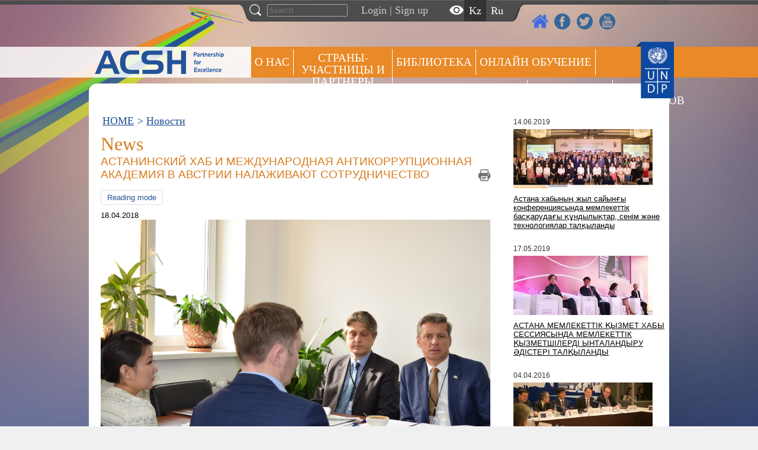

--- FILE ---
content_type: text/html; charset=UTF-8
request_url: http://old.astanacivilservicehub.org/kz/news/7313
body_size: 13074
content:
<!DOCTYPE html>
<html lang="en">
    <head>
        <meta charset="UTF-8">
        <meta http-equiv="X-UA-Compatible" content="IE=edge">
        <title>Астанинский хаб и Международная антикоррупционная академия в Австрии налаживают сотрудничество - ACSH</title>
<!--        <link href='https://fonts.googleapis.com/css?family=Roboto:400,100,300,500,700' rel='stylesheet' type='text/css'>-->
		<script src="https://ajax.googleapis.com/ajax/libs/jquery/3.4.1/jquery.min.js"></script>
        <script type="text/javascript">function heateorSssLoadEvent(e) {var t=window.onload;if (typeof window.onload!="function") {window.onload=e}else{window.onload=function() {t();e()}}};	var heateorSssSharingAjaxUrl = 'http://old.astanacivilservicehub.org/wp-admin/admin-ajax.php', heateorSssCloseIconPath = 'http://old.astanacivilservicehub.org/wp-content/plugins/sassy-social-share/public/../images/close.png', heateorSssPluginIconPath = 'http://old.astanacivilservicehub.org/wp-content/plugins/sassy-social-share/public/../images/logo.png', heateorSssHorizontalSharingCountEnable = 0, heateorSssVerticalSharingCountEnable = 0, heateorSssSharingOffset = -10; var heateorSssMobileStickySharingEnabled = 0;var heateorSssCopyLinkMessage = "Link copied.";var heateorSssUrlCountFetched = [], heateorSssSharesText = 'Shares', heateorSssShareText = 'Share';function heateorSssPopup(e) {window.open(e,"popUpWindow","height=400,width=600,left=400,top=100,resizable,scrollbars,toolbar=0,personalbar=0,menubar=no,location=no,directories=no,status")};var heateorSssWhatsappShareAPI = "web";</script>			<style type="text/css">
					.heateor_sss_horizontal_sharing .heateorSssSharing{
							color: #fff;
						border-width: 0px;
			border-style: solid;
			border-color: transparent;
		}
				.heateor_sss_horizontal_sharing .heateorSssTCBackground{
			color:#666;
		}
				.heateor_sss_horizontal_sharing .heateorSssSharing:hover{
						border-color: transparent;
		}
		.heateor_sss_vertical_sharing .heateorSssSharing{
							color: #fff;
						border-width: 0px;
			border-style: solid;
			border-color: transparent;
		}
				.heateor_sss_vertical_sharing .heateorSssTCBackground{
			color:#666;
		}
				.heateor_sss_vertical_sharing .heateorSssSharing:hover{
						border-color: transparent;
		}
		@media screen and (max-width:783px) {.heateor_sss_vertical_sharing{display:none!important}}			</style>
			
<!-- This site is optimized with the Yoast SEO plugin v9.7 - https://yoast.com/wordpress/plugins/seo/ -->
<link rel="canonical" href="http://old.astanacivilservicehub.org/kz/news/7313" />
<meta property="og:locale" content="kk_KZ" />
<meta property="og:type" content="article" />
<meta property="og:title" content="Астанинский хаб и Международная антикоррупционная академия в Австрии налаживают сотрудничество - ACSH" />
<meta property="og:description" content="18 апреля 2018 года в Астане состоялась встреча между представителями Астанинского хаба в сфере государственной службы и Международной антикоррупционной академии (IACA). На встрече Руководитель аппарата Астанинского хаба в сфере госслужбы Алия Есимсейтова ознакомила делегацию с основными направлениями деятельности Астанинского хаба и подчеркнула, что в настоящее время участниками Хаба являются 40 стран-участницы, включая страны ОЭСР, СНГ, &hellip;" />
<meta property="og:url" content="http://old.astanacivilservicehub.org/kz/news/7313" />
<meta property="og:site_name" content="ACSH" />
<meta property="article:publisher" content="https://web.facebook.com/hubastana" />
<meta property="article:section" content="Новости" />
<meta property="article:published_time" content="2018-04-18T05:34:24+00:00" />
<meta property="article:modified_time" content="2018-04-23T05:46:24+00:00" />
<meta property="og:updated_time" content="2018-04-23T05:46:24+00:00" />
<meta property="og:image" content="http://old.astanacivilservicehub.org/wp-content/uploads/2018/04/DSC_0735-1024x725.jpg" />
<meta property="og:image:width" content="1024" />
<meta property="og:image:height" content="725" />
<meta name="twitter:card" content="summary_large_image" />
<meta name="twitter:description" content="18 апреля 2018 года в Астане состоялась встреча между представителями Астанинского хаба в сфере государственной службы и Международной антикоррупционной академии (IACA). На встрече Руководитель аппарата Астанинского хаба в сфере госслужбы Алия Есимсейтова ознакомила делегацию с основными направлениями деятельности Астанинского хаба и подчеркнула, что в настоящее время участниками Хаба являются 40 стран-участницы, включая страны ОЭСР, СНГ, [&hellip;]" />
<meta name="twitter:title" content="Астанинский хаб и Международная антикоррупционная академия в Австрии налаживают сотрудничество - ACSH" />
<meta name="twitter:site" content="@AstCivilServHub" />
<meta name="twitter:image" content="http://old.astanacivilservicehub.org/wp-content/uploads/2018/04/DSC_0735.jpg" />
<meta name="twitter:creator" content="@AstCivilServHub" />
<script type='application/ld+json'>{"@context":"https://schema.org","@type":"Organization","url":"http://old.astanacivilservicehub.org/kz","sameAs":["https://web.facebook.com/hubastana","https://www.youtube.com/channel/UCFtguBVYh7gn3RMZ6dFLHIQ","https://twitter.com/AstCivilServHub"],"@id":"http://old.astanacivilservicehub.org/kz#organization","name":"Astana Civil Service Hub","logo":"http://old.astanacivilservicehub.org/wp-content/uploads/2018/11/30442698_2046035522330094_7088696462367784960_n1.png"}</script>
<!-- / Yoast SEO plugin. -->

<link rel='dns-prefetch' href='//s.w.org' />
<link rel="alternate" type="application/rss+xml" title="ACSH &raquo; Астанинский хаб и Международная антикоррупционная академия в Австрии налаживают сотрудничество Comments Feed" href="http://old.astanacivilservicehub.org/kz/news/7313/feed" />
		<script type="text/javascript">
			window._wpemojiSettings = {"baseUrl":"https:\/\/s.w.org\/images\/core\/emoji\/11.2.0\/72x72\/","ext":".png","svgUrl":"https:\/\/s.w.org\/images\/core\/emoji\/11.2.0\/svg\/","svgExt":".svg","source":{"concatemoji":"http:\/\/old.astanacivilservicehub.org\/wp-includes\/js\/wp-emoji-release.min.js?ver=5.1.21"}};
			!function(e,a,t){var n,r,o,i=a.createElement("canvas"),p=i.getContext&&i.getContext("2d");function s(e,t){var a=String.fromCharCode;p.clearRect(0,0,i.width,i.height),p.fillText(a.apply(this,e),0,0);e=i.toDataURL();return p.clearRect(0,0,i.width,i.height),p.fillText(a.apply(this,t),0,0),e===i.toDataURL()}function c(e){var t=a.createElement("script");t.src=e,t.defer=t.type="text/javascript",a.getElementsByTagName("head")[0].appendChild(t)}for(o=Array("flag","emoji"),t.supports={everything:!0,everythingExceptFlag:!0},r=0;r<o.length;r++)t.supports[o[r]]=function(e){if(!p||!p.fillText)return!1;switch(p.textBaseline="top",p.font="600 32px Arial",e){case"flag":return s([55356,56826,55356,56819],[55356,56826,8203,55356,56819])?!1:!s([55356,57332,56128,56423,56128,56418,56128,56421,56128,56430,56128,56423,56128,56447],[55356,57332,8203,56128,56423,8203,56128,56418,8203,56128,56421,8203,56128,56430,8203,56128,56423,8203,56128,56447]);case"emoji":return!s([55358,56760,9792,65039],[55358,56760,8203,9792,65039])}return!1}(o[r]),t.supports.everything=t.supports.everything&&t.supports[o[r]],"flag"!==o[r]&&(t.supports.everythingExceptFlag=t.supports.everythingExceptFlag&&t.supports[o[r]]);t.supports.everythingExceptFlag=t.supports.everythingExceptFlag&&!t.supports.flag,t.DOMReady=!1,t.readyCallback=function(){t.DOMReady=!0},t.supports.everything||(n=function(){t.readyCallback()},a.addEventListener?(a.addEventListener("DOMContentLoaded",n,!1),e.addEventListener("load",n,!1)):(e.attachEvent("onload",n),a.attachEvent("onreadystatechange",function(){"complete"===a.readyState&&t.readyCallback()})),(n=t.source||{}).concatemoji?c(n.concatemoji):n.wpemoji&&n.twemoji&&(c(n.twemoji),c(n.wpemoji)))}(window,document,window._wpemojiSettings);
		</script>
		<style type="text/css">
img.wp-smiley,
img.emoji {
	display: inline !important;
	border: none !important;
	box-shadow: none !important;
	height: 1em !important;
	width: 1em !important;
	margin: 0 .07em !important;
	vertical-align: -0.1em !important;
	background: none !important;
	padding: 0 !important;
}
</style>
	<link rel='stylesheet' id='wp-block-library-css'  href='http://old.astanacivilservicehub.org/wp-includes/css/dist/block-library/style.min.css?ver=5.1.21' type='text/css' media='all' />
<link rel='stylesheet' id='vi-style-css'  href='http://old.astanacivilservicehub.org/wp-content/plugins/for-the-visually-impaired/css/styles.css?ver=5.1.21' type='text/css' media='all' />
<style id='vi-style-inline-css' type='text/css'>

		.vi-on-img-button{
  background: url(http://old.astanacivilservicehub.org/wp-content/plugins/for-the-visually-impaired/img/icon_.png) 100% 100% no-repeat;
  background-size: contain;
    display: inline-block;
    vertical-align: middle;
    height: px;
    width: px;
    text-decoration: none;
    outline: 0;
		}
#bt_widget-vi-on a {
	text-align: center;
	cursor: pointer;
	background: #DB151C;
	box-shadow: 0 -3px 0 rgba(0, 0, 0, 0.1) inset;
	border: 0 none;
	border-radius: 6px;
	overflow: hidden;
    font-size: 15px;
    padding: 13px 18px 16px;
	text-decoration: none;
	display: inline-block;
	font-family: arial;
    font-weight: 700;
	line-height: 100%;
	text-shadow: 1px 1px 0 rgba(0, 0, 0, 0.12);
	margin-top: -3px;
    color: #000000;
    border-radius: 10px;
    vertical-align:middle;

}


#bt_widget-vi-on a:hover {
	-o-box-shadow: 0 -1px 0 rgba(0, 0, 0, 0.14) inset;
	-moz-box-shadow: 0 -1px 0 rgba(0, 0, 0, 0.14) inset;
	-webkit-box-shadow: 0 -1px 0 rgba(0, 0, 0, 0.14) inset;
	box-shadow: 0 -1px 0 rgba(0, 0, 0, 0.14) inset;
	text-decoration: underline;	
}

#bt_widget-vi-on .vi_widget_img {
    vertical-align:middle;
}
#bt_widget-vi-on  {
	    position: relative;
    top: 0;
    left: 0;
    color: #000000;
    font-size: 18px;
    letter-spacing: 0;
    text-align: center;
}
.vi-close{
	vertical-align: middle;
	text-align: center;
	display: flex;
	justify-content: center;
	align-items: center;
	font-size: 16px;
	text-decoration: none;
	font-weight: bold;
	vertical-align: middle;
	word-break: break-all;
    word-wrap: break-word;

}
.bt_widget-vi{
	vertical-align: middle;
	text-align: center;
	
}
		
		
</style>
<link rel='stylesheet' id='bwg_fonts-css'  href='http://old.astanacivilservicehub.org/wp-content/plugins/photo-gallery/css/bwg-fonts/fonts.css?ver=0.0.1' type='text/css' media='all' />
<link rel='stylesheet' id='bwg_frontend-css'  href='http://old.astanacivilservicehub.org/wp-content/plugins/photo-gallery/css/styles.min.css?ver=1.5.17' type='text/css' media='all' />
<link rel='stylesheet' id='specversion_css-css'  href='http://old.astanacivilservicehub.org/wp-content/plugins/specversion/spec.css?ver=2' type='text/css' media='all' />
<link rel='stylesheet' id='theme-my-login-css'  href='http://old.astanacivilservicehub.org/wp-content/plugins/theme-my-login/assets/styles/theme-my-login.min.css?ver=7.0.13' type='text/css' media='all' />
<link rel='stylesheet' id='heateor_sss_frontend_css-css'  href='http://old.astanacivilservicehub.org/wp-content/plugins/sassy-social-share/public/css/sassy-social-share-public.css?ver=3.2.17' type='text/css' media='all' />
<link rel='stylesheet' id='heateor_sss_sharing_default_svg-css'  href='http://old.astanacivilservicehub.org/wp-content/plugins/sassy-social-share/admin/css/sassy-social-share-svg.css?ver=3.2.17' type='text/css' media='all' />
<link rel='stylesheet' id='wpglobus-css'  href='http://old.astanacivilservicehub.org/wp-content/plugins/wpglobus/includes/css/wpglobus.css?ver=2.1.10' type='text/css' media='all' />
<script type='text/javascript' src='http://old.astanacivilservicehub.org/wp-includes/js/jquery/jquery.js?ver=1.12.4'></script>
<script type='text/javascript' src='http://old.astanacivilservicehub.org/wp-includes/js/jquery/jquery-migrate.min.js?ver=1.4.1'></script>
<script type='text/javascript' src='http://old.astanacivilservicehub.org/wp-content/plugins/for-the-visually-impaired/js/js.cookie.js?ver=2.1.0'></script>
<script type='text/javascript'>
/* <![CDATA[ */
var js_vi_script = {"txt_size":"16","sxema":"1","image":"0","font":"1","kerning":"0","line":"0","allbackgrnd":"1","reload_page":"0","auto_p_on":"0","scrool_panel":"","btxt":"Version for visually impaired","btxt2":"BACK TO NORMAL MODE","btxtcolor":"#000000","bcolor":"#DB151C","img_close2":"","razmer_images":"","fs_title1":"Small font size","fs_title2":"Decrease font size","fs_title3":"Normal font size","fs_title4":"Larger font size","fs_title5":"Large font size","sxem_title":"C","sxem_title1":"Color Scheme : Black and white","sxem_title2":"Color scheme : White on black","sxem_title3":"Color Scheme : Dark blue on light blue","sxem_title4":"Color scheme : Brown on beige","sxem_title5":"Color scheme : Green on dark brown","img_title_on":"Enable images","img_title_gs":"Black and white images","img_title_off":"Disable images","setting_title":"Settings","close_title":"Return to normal","settings_title":"Font Settings","setfont_title":"Select a font","setsplet":"Spacing between letters","setspline":"Line Spacing","standart":"Standard","average":"Average","big":"Big","sel_sxem":"Selecting a color scheme","closepanel":"Close panel","defsetpanel":"Default settings","noimgdescr":"no description to the image","picture":"Picture"};
/* ]]> */
</script>
<script type='text/javascript' src='http://old.astanacivilservicehub.org/wp-content/plugins/for-the-visually-impaired/js/js.for.the.visually.impaired.js?ver=0.53'></script>
<script type='text/javascript' src='http://old.astanacivilservicehub.org/wp-content/plugins/hubgallery/fixer.js?ver=2'></script>
<script type='text/javascript'>
/* <![CDATA[ */
var bwg_objectsL10n = {"bwg_field_required":"field is required.","bwg_mail_validation":"This is not a valid email address.","bwg_search_result":"There are no images matching your search.","bwg_select_tag":"Select Tag","bwg_order_by":"Order By","bwg_search":"Search","bwg_show_ecommerce":"Show Ecommerce","bwg_hide_ecommerce":"Hide Ecommerce","bwg_show_comments":"Show Comments","bwg_hide_comments":"Hide Comments","bwg_restore":"Restore","bwg_maximize":"Maximize","bwg_fullscreen":"Fullscreen","bwg_exit_fullscreen":"Exit Fullscreen","bwg_search_tag":"SEARCH...","bwg_tag_no_match":"No tags found","bwg_all_tags_selected":"All tags selected","bwg_tags_selected":"tags selected","play":"Play","pause":"Pause","is_pro":"","bwg_play":"Play","bwg_pause":"Pause","bwg_hide_info":"Hide info","bwg_show_info":"Show info","bwg_hide_rating":"Hide info","bwg_show_rating":"Show info","ok":"Ok","cancel":"Cancel","select_all":"Select all"};
/* ]]> */
</script>
<script type='text/javascript' src='http://old.astanacivilservicehub.org/wp-content/plugins/photo-gallery/js/scripts.min.js?ver=1.5.17'></script>
<script type='text/javascript' src='http://old.astanacivilservicehub.org/wp-content/plugins/specversion/spec.js?ver=2'></script>
<script type='text/javascript'>
/* <![CDATA[ */
var userSettings = {"url":"\/","uid":"0","time":"1764073519","secure":""};
/* ]]> */
</script>
<script type='text/javascript' src='http://old.astanacivilservicehub.org/wp-includes/js/utils.min.js?ver=5.1.21'></script>
<link rel='https://api.w.org/' href='http://old.astanacivilservicehub.org/kz/wp-json/' />
<link rel="EditURI" type="application/rsd+xml" title="RSD" href="http://old.astanacivilservicehub.org/xmlrpc.php?rsd" />
<link rel="wlwmanifest" type="application/wlwmanifest+xml" href="http://old.astanacivilservicehub.org/wp-includes/wlwmanifest.xml" /> 
<meta name="generator" content="WordPress 5.1.21" />
<link rel='shortlink' href='http://old.astanacivilservicehub.org/kz/?p=7313' />
<link rel="alternate" type="application/json+oembed" href="http://old.astanacivilservicehub.org/kz/wp-json/oembed/1.0/embed?url=http%3A%2F%2Fold.astanacivilservicehub.org%2Fkz%2Fnews%2F7313" />
<link rel="alternate" type="text/xml+oembed" href="http://old.astanacivilservicehub.org/kz/wp-json/oembed/1.0/embed?url=http%3A%2F%2Fold.astanacivilservicehub.org%2Fkz%2Fnews%2F7313&#038;format=xml" />
			<style type="text/css" media="screen">
				.wpglobus_flag_ru{background-image:url(http://old.astanacivilservicehub.org/wp-content/plugins/wpglobus/flags/ru.png)}
.wpglobus_flag_en{background-image:url(http://old.astanacivilservicehub.org/wp-content/plugins/wpglobus/flags/us.png)}
.wpglobus_flag_kz{background-image:url(http://old.astanacivilservicehub.org/wp-content/plugins/wpglobus/flags/kz.png)}
                                    			</style>
			<link rel="alternate" hreflang="ru-RU" href="http://old.astanacivilservicehub.org/news/7313" /><link rel="alternate" hreflang="en-US" href="http://old.astanacivilservicehub.org/en/news/7313" /><link rel="alternate" hreflang="kk-KZ" href="http://old.astanacivilservicehub.org/kz/news/7313" />        <link href="http://old.astanacivilservicehub.org/wp-content/themes/newhub/style.css?v29" rel="stylesheet">
        <link href="http://old.astanacivilservicehub.org/wp-content/themes/newhub/carrotcell.css?v1" rel="stylesheet">
        <link href="http://old.astanacivilservicehub.org/wp-content/themes/newhub/mobile.css?v11" rel="stylesheet">
        <link href="http://old.astanacivilservicehub.org/wp-content/themes/newhub/print.css?v4" rel="stylesheet" media="print">
        <link href="http://old.astanacivilservicehub.org/wp-content/themes/newhub/js/jquery-ui/jquery-ui.min.css" rel="stylesheet" type="text/css" />
        <script>
            LANG = 'kz';
        </script>
        <meta name="viewport" content="width=device-width, initial-scale=1, user-scalable=no">
		    </head>
    <body class="body-kz  page-7313">
    
    <!-- SECTION FIXED BAR -->
    <div class="section">
        <div class="fixed-bar">
            <div class="wrapper">
                <div class="search-form active">
                     <form role="search" method="get" id="searchform" action="http://old.astanacivilservicehub.org/kz/">
	 <a href="#" class="search-icon"></a>
    <input type="text" value="" name="s" class="search-text" placeholder="Search" />
</form>                </div>
                <div class="login">
                                            <a href="http://old.astanacivilservicehub.org/kz/login">Login</a> | <a href="http://old.astanacivilservicehub.org/kz/register-first-step">Sign up</a>
                    
                    <a href="#" class="spec-version" title="Версия для слабовидящих"></a>
                </div>
                <div id="wpglobus-3" class="widget widget_wpglobus"><div class="list"><a href="http://old.astanacivilservicehub.org/kz/news/7313" class="wpglobus-selector-link wpglobus-current-language"><img src="http://old.astanacivilservicehub.org/wp-content/plugins/wpglobus/flags/kz.png" alt=""/> <span class="name">Казахский</span> <span class="code">KZ</span></a><a href="http://old.astanacivilservicehub.org/news/7313" class="wpglobus-selector-link "><img src="http://old.astanacivilservicehub.org/wp-content/plugins/wpglobus/flags/ru.png" alt=""/> <span class="name">Русский</span> <span class="code">RU</span></a><a href="http://old.astanacivilservicehub.org/en/news/7313" class="wpglobus-selector-link "><img src="http://old.astanacivilservicehub.org/wp-content/plugins/wpglobus/flags/us.png" alt=""/> <span class="name">English</span> <span class="code">EN</span></a></div></div>            </div>
        </div>
    </div>

    <div class="section-second-logo">
        <div class="social-links">
            <a class="add-to-favorite" href="http://www.regionalhub.org/"></a>
            <a href="https://www.facebook.com/hubastana" class="facebook" target="_blank"></a>
            <a href="https://twitter.com/AstCivilServHub" class="twitter" target="_blank"></a>
            <a href="https://www.youtube.com/channel/UCFtguBVYh7gn3RMZ6dFLHIQ" class="youtube" target="_blank"></a>
        </div>
    </div>
    
    
            <div class="logo-icon"></div>

            <!-- SECTION MENU -->
        <div class="section-menu-wrapper">
            <div class="section section-menu">
                <div class="left-bg"></div>
                <div class="right-bg"></div>
                <div class="wrapper">
                    <div class="section-logo">
                        <div class="toggle-menu"></div>
                        <a href="http://old.astanacivilservicehub.org/kz/" class="logo pull-left"></a>
                    </div>
                    <div class="menu">
                        <div class="menu-header-menu-container"><ul id="menu-header-menu" class="menu"><li id="menu-item-4585" class="menu-item menu-item-type-post_type menu-item-object-page menu-item-has-children menu-item-4585"><a href="http://old.astanacivilservicehub.org/kz/about/mission-goal-and-objectives">О НАС</a>
<ul class="sub-menu">
	<li id="menu-item-67" class="menu-item menu-item-type-post_type menu-item-object-page menu-item-67"><a href="http://old.astanacivilservicehub.org/kz/about">Обоснование создания Хаба</a></li>
	<li id="menu-item-69" class="menu-item menu-item-type-post_type menu-item-object-page menu-item-69"><a href="http://old.astanacivilservicehub.org/kz/about/mission-goal-and-objectives">Миссия, цели и задачи Хаба</a></li>
	<li id="menu-item-2502" class="menu-item menu-item-type-taxonomy menu-item-object-category menu-item-has-children menu-item-2502"><a href="http://old.astanacivilservicehub.org/kz/category/main-activities">Подходы оказания услуг Хаба</a>
	<ul class="sub-menu">
		<li id="menu-item-2180" class="menu-item menu-item-type-post_type menu-item-object-post menu-item-has-children menu-item-2180"><a href="http://old.astanacivilservicehub.org/kz/main-activities/800">Партнерство и cотрудничество</a>
		<ul class="sub-menu">
			<li id="menu-item-4750" class="menu-item menu-item-type-taxonomy menu-item-object-category menu-item-4750"><a href="http://old.astanacivilservicehub.org/kz/category/trend/partnership-and-networking-events">Мероприятия по партнерству</a></li>
		</ul>
</li>
		<li id="menu-item-2178" class="menu-item menu-item-type-post_type menu-item-object-post menu-item-has-children menu-item-2178"><a href="http://old.astanacivilservicehub.org/kz/main-activities/796">Обучение и укрепление потенциала</a>
		<ul class="sub-menu">
			<li id="menu-item-4745" class="menu-item menu-item-type-taxonomy menu-item-object-category menu-item-4745"><a href="http://old.astanacivilservicehub.org/kz/category/trend/peer-learning-capacity-building-events">Мероприятия по обучению и укреплению потенциала</a></li>
		</ul>
</li>
		<li id="menu-item-2179" class="menu-item menu-item-type-post_type menu-item-object-post menu-item-2179"><a href="http://old.astanacivilservicehub.org/kz/main-activities/791">Исследования и управление знаниями</a></li>
	</ul>
</li>
	<li id="menu-item-3897" class="menu-item menu-item-type-post_type menu-item-object-page menu-item-3897"><a href="http://old.astanacivilservicehub.org/kz/about/timeline">История</a></li>
	<li id="menu-item-2703" class="menu-item menu-item-type-custom menu-item-object-custom menu-item-has-children menu-item-2703"><a href="#">Организационная структура</a>
	<ul class="sub-menu">
		<li id="menu-item-1267" class="menu-item menu-item-type-post_type menu-item-object-page menu-item-1267"><a href="http://old.astanacivilservicehub.org/kz/about/structure/steering-committee">Управляющий комитет</a></li>
		<li id="menu-item-528" class="menu-item menu-item-type-post_type menu-item-object-page menu-item-528"><a href="http://old.astanacivilservicehub.org/kz/about/structure/advisory-board">Консультативный совет</a></li>
	</ul>
</li>
	<li id="menu-item-870" class="menu-item menu-item-type-post_type menu-item-object-page menu-item-870"><a href="http://old.astanacivilservicehub.org/kz/about/acsh-and-the-sgds">Хаб и ЦУР</a></li>
	<li id="menu-item-478" class="menu-item menu-item-type-post_type menu-item-object-page menu-item-478"><a href="http://old.astanacivilservicehub.org/kz/contacts">Контакты</a></li>
</ul>
</li>
<li id="menu-item-72" class="menu-item menu-item-type-post_type menu-item-object-page menu-item-has-children menu-item-72"><a href="http://old.astanacivilservicehub.org/kz/participant-countries-and-partners">СТРАНЫ-УЧАСТНИЦЫ И ПАРТНЕРЫ</a>
<ul class="sub-menu">
	<li id="menu-item-5933" class="menu-item menu-item-type-taxonomy menu-item-object-category menu-item-5933"><a href="http://old.astanacivilservicehub.org/kz/category/participating-countries">Страны &#8211; участницы</a></li>
	<li id="menu-item-5833" class="menu-item menu-item-type-taxonomy menu-item-object-category menu-item-has-children menu-item-5833"><a href="http://old.astanacivilservicehub.org/kz/category/partners">Партнеры</a>
	<ul class="sub-menu">
		<li id="menu-item-5774" class="menu-item menu-item-type-taxonomy menu-item-object-category menu-item-5774"><a href="http://old.astanacivilservicehub.org/kz/category/partners/founding-partners">Учредительные партнеры</a></li>
		<li id="menu-item-5832" class="menu-item menu-item-type-taxonomy menu-item-object-category menu-item-5832"><a href="http://old.astanacivilservicehub.org/kz/category/partners/new-partners">Новые партнеры</a></li>
	</ul>
</li>
</ul>
</li>
<li id="menu-item-7902" class="menu-item menu-item-type-taxonomy menu-item-object-category menu-item-has-children menu-item-7902"><a href="http://old.astanacivilservicehub.org/kz/category/library">Библиотека</a>
<ul class="sub-menu">
	<li id="menu-item-631" class="menu-item menu-item-type-taxonomy menu-item-object-category menu-item-631"><a href="http://old.astanacivilservicehub.org/kz/category/library/case-studies">Кейс-стади</a></li>
	<li id="menu-item-633" class="menu-item menu-item-type-taxonomy menu-item-object-category menu-item-633"><a href="http://old.astanacivilservicehub.org/kz/category/library/research-papers">Исследования</a></li>
	<li id="menu-item-1770" class="menu-item menu-item-type-taxonomy menu-item-object-category menu-item-1770"><a href="http://old.astanacivilservicehub.org/kz/category/library/discussion-paper">Статьи</a></li>
	<li id="menu-item-7899" class="menu-item menu-item-type-taxonomy menu-item-object-category menu-item-7899"><a href="http://old.astanacivilservicehub.org/kz/category/library/needs-assessment-surveys">Исследования по оценке потребностей</a></li>
	<li id="menu-item-2442" class="menu-item menu-item-type-taxonomy menu-item-object-category menu-item-2442"><a href="http://old.astanacivilservicehub.org/kz/category/library/country-profiles">Страновые профили</a></li>
	<li id="menu-item-3220" class="menu-item menu-item-type-post_type menu-item-object-page menu-item-3220"><a href="http://old.astanacivilservicehub.org/kz/innovative-solutions">Конкурс инновационных решений</a></li>
	<li id="menu-item-2759" class="menu-item menu-item-type-taxonomy menu-item-object-category menu-item-2759"><a href="http://old.astanacivilservicehub.org/kz/category/library/bulletin">Бюллетень</a></li>
	<li id="menu-item-1930" class="menu-item menu-item-type-post_type menu-item-object-page menu-item-has-children menu-item-1930"><a href="http://old.astanacivilservicehub.org/kz/international-journal">Международный журнал реформы и практики государственной службы</a>
	<ul class="sub-menu">
		<li id="menu-item-632" class="menu-item menu-item-type-taxonomy menu-item-object-category menu-item-632"><a href="http://old.astanacivilservicehub.org/kz/category/library/journal">Архив номеров</a></li>
		<li id="menu-item-1936" class="menu-item menu-item-type-post_type menu-item-object-page menu-item-1936"><a href="http://old.astanacivilservicehub.org/kz/international-journal/editorial-board">Редакционный совет</a></li>
	</ul>
</li>
</ul>
</li>
<li id="menu-item-1512" class="menu-item menu-item-type-post_type menu-item-object-page menu-item-has-children menu-item-1512"><a href="http://old.astanacivilservicehub.org/kz/e-learning">ОНЛАЙН ОБУЧЕНИЕ</a>
<ul class="sub-menu">
	<li id="menu-item-1514" class="menu-item menu-item-type-post_type menu-item-object-page menu-item-1514"><a href="http://old.astanacivilservicehub.org/kz/e-learning/electronic-and-mobile-government">Электронное и мобильное правительство</a></li>
	<li id="menu-item-3664" class="menu-item menu-item-type-post_type menu-item-object-page menu-item-3664"><a href="http://old.astanacivilservicehub.org/kz/e-learning/diy-toolkit">DIY Toolkit</a></li>
	<li id="menu-item-1515" class="menu-item menu-item-type-post_type menu-item-object-page menu-item-1515"><a href="http://old.astanacivilservicehub.org/kz/e-learning/institution-and-human-resources-management">Организационное и кадровое управление</a></li>
	<li id="menu-item-1516" class="menu-item menu-item-type-post_type menu-item-object-page menu-item-1516"><a href="http://old.astanacivilservicehub.org/kz/e-learning/knowledge-management-in-government">Система управления знаниями в правительстве</a></li>
	<li id="menu-item-41204" class="menu-item menu-item-type-post_type menu-item-object-page menu-item-41204"><a href="http://old.astanacivilservicehub.org/kz/learning-other">Исследования, отчеты, статьи и иные материалы в сфере госслужбы и госуправления</a></li>
</ul>
</li>
<li id="menu-item-4797" class="menu-item menu-item-type-post_type menu-item-object-page menu-item-has-children menu-item-4797"><a href="http://old.astanacivilservicehub.org/kz/peer-learning-alliances">Альянсы практиков</a>
<ul class="sub-menu">
	<li id="menu-item-4798" class="menu-item menu-item-type-post_type menu-item-object-page menu-item-has-children menu-item-4798"><a href="http://old.astanacivilservicehub.org/kz/peer-learning-alliance-on-public-service-delivery-2">Альянс практиков по вопросам оказания государственных услуг</a>
	<ul class="sub-menu">
		<li id="menu-item-4880" class="menu-item menu-item-type-post_type menu-item-object-page menu-item-4880"><a href="http://old.astanacivilservicehub.org/kz/peer-learning-alliance-on-public-service-delivery-2/asan-xidm%c9%99t">Асан хидмет</a></li>
		<li id="menu-item-4881" class="menu-item menu-item-type-post_type menu-item-object-page menu-item-4881"><a href="http://old.astanacivilservicehub.org/kz/peer-learning-alliance-on-public-service-delivery-2/public-service-halls-and-community-centers">Дом Юстиции</a></li>
		<li id="menu-item-4845" class="menu-item menu-item-type-post_type menu-item-object-page menu-item-4845"><a href="http://old.astanacivilservicehub.org/kz/peer-learning-alliance-on-public-service-delivery-2/state-corporation-government-for-citizens">Государственная корпорация «Правительство для граждан»</a></li>
	</ul>
</li>
</ul>
</li>
<li id="menu-item-2227" class="menu-item menu-item-type-taxonomy menu-item-object-category current-post-ancestor current-menu-parent current-post-parent menu-item-has-children menu-item-2227"><a href="http://old.astanacivilservicehub.org/kz/category/news">Пресс центр</a>
<ul class="sub-menu">
	<li id="menu-item-8331" class="menu-item menu-item-type-taxonomy menu-item-object-category current-post-ancestor current-menu-parent current-post-parent menu-item-8331"><a href="http://old.astanacivilservicehub.org/kz/category/news">Новости</a></li>
	<li id="menu-item-3166" class="menu-item menu-item-type-post_type menu-item-object-page menu-item-3166"><a href="http://old.astanacivilservicehub.org/kz/gallery">Фотогалерея</a></li>
	<li id="menu-item-2756" class="menu-item menu-item-type-taxonomy menu-item-object-category menu-item-has-children menu-item-2756"><a href="http://old.astanacivilservicehub.org/kz/category/events">События</a>
	<ul class="sub-menu">
		<li id="menu-item-2757" class="menu-item menu-item-type-taxonomy menu-item-object-category menu-item-2757"><a href="http://old.astanacivilservicehub.org/kz/category/events/latest-events">Прошедшие события</a></li>
	</ul>
</li>
	<li id="menu-item-4101" class="menu-item menu-item-type-taxonomy menu-item-object-category menu-item-4101"><a href="http://old.astanacivilservicehub.org/kz/category/video">Видео</a></li>
	<li id="menu-item-2483" class="menu-item menu-item-type-taxonomy menu-item-object-category menu-item-2483"><a href="http://old.astanacivilservicehub.org/kz/category/in-the-media">Хаб в СМИ</a></li>
</ul>
</li>
<li id="menu-item-2204" class="menu-item menu-item-type-post_type menu-item-object-page menu-item-has-children menu-item-2204"><a href="http://old.astanacivilservicehub.org/kz/staff/acsh-roster-centre">РЕЕСТР ЭКСПЕРТОВ</a>
<ul class="sub-menu">
	<li id="menu-item-2205" class="menu-item menu-item-type-post_type menu-item-object-page menu-item-2205"><a href="http://old.astanacivilservicehub.org/kz/staff/acsh-roster-centre">О Реестре экспертов</a></li>
	<li id="menu-item-326" class="menu-item menu-item-type-post_type menu-item-object-page menu-item-326"><a href="http://old.astanacivilservicehub.org/kz/staff">Реестр экспертов</a></li>
</ul>
</li>
</ul></div>                        <a class="second-logo" href="http://www.undp.org" target="_blank"></a>
                    </div>
                    <a class="second-logo-mobile" href="http://www.undp.org" target="_blank"></a>
                </div>
            </div>
        </div>
    
    <div class="reading-mode-content"></div>
    <div class="content-page">


    <!-- SECTION CONTENT -->
    <div class="section section-content">
        <div class="wrapper">
            <div class="col-7 pull-left">
                <div class="breadcrumbs"><ul><li><a href="/">HOME</a></li><li> &gt; <a href="http://old.astanacivilservicehub.org/kz/category/news">Новости</a></li></ul></div>
                <div class="title pull-left">News</div>
                <div class="clearfix"></div>
                <div class="full-news-title">
                                        Астанинский хаб и Международная антикоррупционная академия в Австрии налаживают сотрудничество                     <a class="print-link" href="javascript:window.print()"></a>
                </div>
                <a class="reading-mode-close">&#215;</a>
<a class="reading-mode-btn">Reading mode</a>
                <div class="full-news-datetime">18.04.2018</div>
                <div class="full-news-photo"><img src="http://old.astanacivilservicehub.org/wp-content/uploads/2018/04/DSC_0735.jpg" alt="" /></div>
                <div class="full-news-text"><p>18 апреля 2018 года в Астане состоялась встреча между представителями Астанинского хаба в сфере государственной службы и Международной антикоррупционной академии (IACA).</p>
<p>На встрече Руководитель аппарата Астанинского хаба в сфере госслужбы Алия Есимсейтова ознакомила делегацию с основными направлениями деятельности Астанинского хаба и подчеркнула, что в настоящее время участниками Хаба являются 40 стран-участницы, включая страны ОЭСР, СНГ, Кавказа, Центральной Азии и АСЕАН. В свою очередь, Исполнительный секретарь Международной антикоррупционной академии (IACA) Мартин Кройтнер отметил важность сотрудничества и обмена опытом в целях совершенствования государственной службы и борьбы с коррупцией. Он также выразил заинтересованность в проведении совместных исследований и мероприятий по развитию потенциала со стран-участницами Астанинского хаба, в частности со странами региона.</p>
<p>В ходе встречи стороны обсудили вопросы дальнейшего развития и укрепления сотрудничества.</p>
<div class="heateor_sss_sharing_container heateor_sss_horizontal_sharing" ss-offset="0" heateor-sss-data-href='http://old.astanacivilservicehub.org/kz/news/7313'style="background-color:#fff;"><ul class="heateor_sss_sharing_ul"><li class="heateorSssSharingRound"><i style="width:40px;height:20px;" alt="Facebook" Title="Facebook" class="heateorSssSharing heateorSssFacebookBackground" onclick='heateorSssPopup("https://www.facebook.com/sharer/sharer.php?u=http%3A%2F%2Fold.astanacivilservicehub.org%2Fkz%2Fnews%2F7313")'><ss style="display:block;" class="heateorSssSharingSvg heateorSssFacebookSvg"></ss></i></li><li class="heateorSssSharingRound"><i style="width:40px;height:20px;" alt="Twitter" Title="Twitter" class="heateorSssSharing heateorSssTwitterBackground" onclick='heateorSssPopup("http://twitter.com/intent/tweet?text=%D0%90%D1%81%D1%82%D0%B0%D0%BD%D0%B8%D0%BD%D1%81%D0%BA%D0%B8%D0%B9%20%D1%85%D0%B0%D0%B1%20%D0%B8%20%D0%9C%D0%B5%D0%B6%D0%B4%D1%83%D0%BD%D0%B0%D1%80%D0%BE%D0%B4%D0%BD%D0%B0%D1%8F%20%D0%B0%D0%BD%D1%82%D0%B8%D0%BA%D0%BE%D1%80%D1%80%D1%83%D0%BF%D1%86%D0%B8%D0%BE%D0%BD%D0%BD%D0%B0%D1%8F%20%D0%B0%D0%BA%D0%B0%D0%B4%D0%B5%D0%BC%D0%B8%D1%8F%20%D0%B2%20%D0%90%D0%B2%D1%81%D1%82%D1%80%D0%B8%D0%B8%20%D0%BD%D0%B0%D0%BB%D0%B0%D0%B6%D0%B8%D0%B2%D0%B0%D1%8E%D1%82%20%D1%81%D0%BE%D1%82%D1%80%D1%83%D0%B4%D0%BD%D0%B8%D1%87%D0%B5%D1%81%D1%82%D0%B2%D0%BE%20&url=http%3A%2F%2Fold.astanacivilservicehub.org%2Fkz%2Fnews%2F7313")'><ss style="display:block;" class="heateorSssSharingSvg heateorSssTwitterSvg"></ss></i></li><li class="heateorSssSharingRound"><i style="width:40px;height:20px;" alt="Linkedin" Title="Linkedin" class="heateorSssSharing heateorSssLinkedinBackground" onclick='heateorSssPopup("http://www.linkedin.com/shareArticle?mini=true&url=http%3A%2F%2Fold.astanacivilservicehub.org%2Fkz%2Fnews%2F7313&title=%D0%90%D1%81%D1%82%D0%B0%D0%BD%D0%B8%D0%BD%D1%81%D0%BA%D0%B8%D0%B9%20%D1%85%D0%B0%D0%B1%20%D0%B8%20%D0%9C%D0%B5%D0%B6%D0%B4%D1%83%D0%BD%D0%B0%D1%80%D0%BE%D0%B4%D0%BD%D0%B0%D1%8F%20%D0%B0%D0%BD%D1%82%D0%B8%D0%BA%D0%BE%D1%80%D1%80%D1%83%D0%BF%D1%86%D0%B8%D0%BE%D0%BD%D0%BD%D0%B0%D1%8F%20%D0%B0%D0%BA%D0%B0%D0%B4%D0%B5%D0%BC%D0%B8%D1%8F%20%D0%B2%20%D0%90%D0%B2%D1%81%D1%82%D1%80%D0%B8%D0%B8%20%D0%BD%D0%B0%D0%BB%D0%B0%D0%B6%D0%B8%D0%B2%D0%B0%D1%8E%D1%82%20%D1%81%D0%BE%D1%82%D1%80%D1%83%D0%B4%D0%BD%D0%B8%D1%87%D0%B5%D1%81%D1%82%D0%B2%D0%BE%20")'><ss style="display:block;" class="heateorSssSharingSvg heateorSssLinkedinSvg"></ss></i></li><li class="heateorSssSharingRound"><i style="width:40px;height:20px;" alt="Instagram" Title="Instagram" class="heateorSssSharing heateorSssInstagramBackground"><a href="https://www.instagram.com/" rel="nofollow noopener" target="_blank"><ss style="display:block;" class="heateorSssSharingSvg heateorSssInstagramSvg"></ss></a></i></li></ul><div class="heateorSssClear"></div></div></div>

                
<!-- You can start editing here. -->


			<!-- If comments are open, but there are no comments. -->

	
	<div id="respond" class="comment-respond">
		<h3 id="reply-title" class="comment-reply-title">Leave a Reply <small><a rel="nofollow" id="cancel-comment-reply-link" href="/kz/news/7313#respond" style="display:none;">Cancel reply</a></small></h3>			<form action="http://old.astanacivilservicehub.org/wp-comments-post.php" method="post" id="commentform" class="comment-form">
				<p class="comment-notes"><span id="email-notes">Your email address will not be published.</span> Required fields are marked <span class="required">*</span></p><p class="comment-form-comment"><label for="comment">Comment</label> <textarea id="comment" name="comment" cols="45" rows="8" maxlength="65525" required="required"></textarea></p><p class="comment-form-author"><label for="author">Name <span class="required">*</span></label> <input id="author" name="author" type="text" value="" size="30" maxlength="245" required='required' /></p>
<p class="comment-form-email"><label for="email">Email <span class="required">*</span></label> <input id="email" name="email" type="text" value="" size="30" maxlength="100" aria-describedby="email-notes" required='required' /></p>
<p class="comment-form-url"><label for="url">Website</label> <input id="url" name="url" type="text" value="" size="30" maxlength="200" /></p>
<p class="comment-form-cookies-consent"><input id="wp-comment-cookies-consent" name="wp-comment-cookies-consent" type="checkbox" value="yes" /><label for="wp-comment-cookies-consent">Save my name, email, and website in this browser for the next time I comment.</label></p>
<p class="form-submit"><input name="submit" type="submit" id="submit" class="submit" value="Post Comment" /> <input type='hidden' name='comment_post_ID' value='7313' id='comment_post_ID' />
<input type='hidden' name='comment_parent' id='comment_parent' value='0' />
</p>			</form>
			</div><!-- #respond -->
	            </div>

            <div class="col-3 pull-left not-mobile">
                <div class="all-news vertical">
                    <ul>
						<li>
			    <div class="news-block-2">
				<div class="news-datetime-2">
				    14.06.2019				    <div class="nd-triangle"></div>
				</div>
				<div class="clearfix"></div>
				<div class="nb-2-image" style="background: url(http://old.astanacivilservicehub.org/wp-content/uploads/2019/06/111111-255x100.jpg) center;"></div>
				<div class="news-title-2">
				    <a href="http://old.astanacivilservicehub.org/kz/?p=39854">Астана хабының жыл сайынғы конференциясында мемлекеттік басқарудағы құндылықтар, сенім және технологиялар талқыланды</a>
				</div>
			    </div>
			</li>
                        			<li>
			    <div class="news-block-2">
				<div class="news-datetime-2">
				    17.05.2019				    <div class="nd-triangle"></div>
				</div>
				<div class="clearfix"></div>
				<div class="nb-2-image" style="background: url(http://old.astanacivilservicehub.org/wp-content/uploads/2019/05/baimenov1-255x100.jpg) center;"></div>
				<div class="news-title-2">
				    <a href="http://old.astanacivilservicehub.org/kz/?p=23859">АСТАНА МЕМЛЕКЕТТІК ҚЫЗМЕТ ХАБЫ СЕССИЯСЫНДА МЕМЛЕКЕТТІК ҚЫЗМЕТШІЛЕРДІ ЫНТАЛАНДЫРУ ӘДІСТЕРІ ТАЛҚЫЛАНДЫ</a>
				</div>
			    </div>
			</li>
                        			<li>
			    <div class="news-block-2">
				<div class="news-datetime-2">
				    04.04.2016				    <div class="nd-triangle"></div>
				</div>
				<div class="clearfix"></div>
				<div class="nb-2-image" style="background: url(http://old.astanacivilservicehub.org/wp-content/uploads/2016/04/farkhatmoldashev4-255x100.jpg) center;"></div>
				<div class="news-title-2">
				    <a href="http://old.astanacivilservicehub.org/kz/?p=2681">Астанада отыздан астам ел өкілдері мемлекеттік қызметті жетілдірудегі әріптестікті нығайту мәселелерін талқылады</a>
				</div>
			    </div>
			</li>
                        			<li>
			    <div class="news-block-2">
				<div class="news-datetime-2">
				    04.04.2016				    <div class="nd-triangle"></div>
				</div>
				<div class="clearfix"></div>
				<div class="nb-2-image" style="background: url(http://old.astanacivilservicehub.org/wp-content/uploads/2016/04/farkhatmoldashev3-255x100.jpg) center;"></div>
				<div class="news-title-2">
				    <a href="http://old.astanacivilservicehub.org/kz/?p=2682">ЭЫДҰ мемлекеттік қызмет саласындағы Астана өңірлік хабпен әріптестігін нығайтуда</a>
				</div>
			    </div>
			</li>
                        			<li>
			    <div class="news-block-2">
				<div class="news-datetime-2">
				    04.04.2016				    <div class="nd-triangle"></div>
				</div>
				<div class="clearfix"></div>
				<div class="nb-2-image" style="background: url(http://old.astanacivilservicehub.org/wp-content/uploads/2016/04/20160404123506-255x100.jpg) center;"></div>
				<div class="news-title-2">
				    <a href="http://old.astanacivilservicehub.org/kz/?p=2674">Астана мемлекеттік қызмет саласындағы хабы Африкадан Латын Америкасына дейін кеңеймек</a>
				</div>
			    </div>
			</li>
                        			<li>
			    <div class="news-block-2">
				<div class="news-datetime-2">
				    04.04.2016				    <div class="nd-triangle"></div>
				</div>
				<div class="clearfix"></div>
				<div class="nb-2-image" style="background: url(http://old.astanacivilservicehub.org/wp-content/uploads/2016/04/aspa-255x100.jpg) center;"></div>
				<div class="news-title-2">
				    <a href="http://old.astanacivilservicehub.org/kz/?p=2668">«ASPA» Астанадағы мемлекеттік қызмет саласындағы өңірлік хабты дамытуға жәрдем бермек</a>
				</div>
			    </div>
			</li>
                                            </ul>
                    <div class="clearfix"></div>
                </div>
            </div>
            <div class="clearfix"></div>
        </div>
    </div>


<script type='text/javascript'>
/* <![CDATA[ */
var themeMyLogin = {"action":"","errors":[]};
/* ]]> */
</script>
<script type='text/javascript' src='http://old.astanacivilservicehub.org/wp-content/plugins/theme-my-login/assets/scripts/theme-my-login.min.js?ver=7.0.13'></script>
<script type='text/javascript' src='http://old.astanacivilservicehub.org/wp-content/plugins/sassy-social-share/public/js/sassy-social-share-public.js?ver=3.2.17'></script>
<script type='text/javascript'>
/* <![CDATA[ */
var WPGlobus = {"version":"2.1.10","language":"kz","enabledLanguages":["ru","en","kz"],"builder":{"id":"gutenberg","version":"5.1.21","context":"core","class":"WPGlobus_Gutenberg","post_type":"","post_id":"","is_admin":true,"pagenow":"index.php","builder_page":true,"doing_ajax":false,"language":false,"message":"","ajax_actions":"","multilingualFields":["post_title","excerpt"],"translatableClass":"wpglobus-translatable"}};
/* ]]> */
</script>
<script type='text/javascript' src='http://old.astanacivilservicehub.org/wp-content/plugins/wpglobus/includes/js/wpglobus.min.js?ver=2.1.10'></script>
<script type='text/javascript' src='http://old.astanacivilservicehub.org/wp-includes/js/wp-embed.min.js?ver=5.1.21'></script>

</div>
<div class="full-footer">
        <div class="footer-line"></div>

        <!-- SECTION FOOTER -->
        <div class="section section-footer">
            <div class="wrapper">
                <div class="carousel-wrapper">
                    <a class="carousel-prev"></a>
                    <a class="carousel-next"></a>
                    <div class="carousel pull-left" id="partners-carousel">
                            <ul>
                                                                                            <li><a href="http://old.astanacivilservicehub.org/kz/?p=6439" target="_blank"><img src="http://old.astanacivilservicehub.org/wp-content/uploads/2017/07/Instituto_Rio_Branco_logo-150x32.png" /></a></li>
                                                                                            <li><a href="http://old.astanacivilservicehub.org/kz/?p=6418" target="_blank"><img src="http://old.astanacivilservicehub.org/wp-content/uploads/2017/07/Правительство-для-граждан-100x100.png" /></a></li>
                                                                                            <li><a href="http://old.astanacivilservicehub.org/kz/?p=6414" target="_blank"><img src="http://old.astanacivilservicehub.org/wp-content/uploads/2017/07/Без-названия-100x100.jpg" /></a></li>
                                                                                            <li><a href="http://old.astanacivilservicehub.org/kz/?p=6406" target="_blank"><img src="http://old.astanacivilservicehub.org/wp-content/uploads/2017/07/Без-названия-150x63.png" /></a></li>
                                                                                            <li><a href="http://old.astanacivilservicehub.org/kz/?p=6464" target="_blank"><img src="http://old.astanacivilservicehub.org/wp-content/uploads/2017/07/HSS_Logo_eng.png" /></a></li>
                                                                                            <li><a href="http://old.astanacivilservicehub.org/kz/?p=6457" target="_blank"><img src="http://old.astanacivilservicehub.org/wp-content/uploads/2017/05/client_AGUP-100x100.jpg" /></a></li>
                                                                                            <li><a href="http://old.astanacivilservicehub.org/kz/?p=6473" target="_blank"><img src="http://old.astanacivilservicehub.org/wp-content/uploads/2017/07/images-100x100.jpg" /></a></li>
                                                                                            <li><a href="http://old.astanacivilservicehub.org/kz/?p=6468" target="_blank"><img src="http://old.astanacivilservicehub.org/wp-content/uploads/2017/07/images-100x100.jpg" /></a></li>
                                                                                            <li><a href="http://old.astanacivilservicehub.org/kz/?p=6476" target="_blank"><img src="http://old.astanacivilservicehub.org/wp-content/uploads/2016/03/memba-150x92.png" /></a></li>
                                                                                            <li><a href="http://old.astanacivilservicehub.org/kz/?p=6422" target="_blank"><img src="http://old.astanacivilservicehub.org/wp-content/uploads/2017/07/fei-150x80.jpg" /></a></li>
                                                                                            <li><a href="http://old.astanacivilservicehub.org/kz/?p=6425" target="_blank"><img src="http://old.astanacivilservicehub.org/wp-content/uploads/2017/07/Без-названия-1-150x63.png" /></a></li>
                                                                                            <li><a href="http://old.astanacivilservicehub.org/kz/?p=6448" target="_blank"><img src="http://old.astanacivilservicehub.org/wp-content/uploads/2017/07/академия-правоохранительных-органов-100x100.png" /></a></li>
                                                                                            <li><a href="http://old.astanacivilservicehub.org/kz/?p=6452" target="_blank"><img src="http://old.astanacivilservicehub.org/wp-content/uploads/2017/07/logo-Institute-for-Citizen-centered-servcie-86x100.png" /></a></li>
                                                                                            <li><a href="http://old.astanacivilservicehub.org/kz/?p=6444" target="_blank"><img src="http://old.astanacivilservicehub.org/wp-content/uploads/2017/07/НАРХОЗ-150x89.png" /></a></li>
                                                                                            <li><a href="http://old.astanacivilservicehub.org/kz/?p=5829" target="_blank"><img src="http://old.astanacivilservicehub.org/wp-content/uploads/2016/03/chine-n-school-100x100.png" /></a></li>
                                                                                            <li><a href="http://old.astanacivilservicehub.org/kz/?p=5826" target="_blank"><img src="http://old.astanacivilservicehub.org/wp-content/uploads/2016/03/logo2-150x65.png" /></a></li>
                                                                                            <li><a href="http://old.astanacivilservicehub.org/kz/?p=5823" target="_blank"><img src="http://old.astanacivilservicehub.org/wp-content/uploads/2016/12/AAPA-150x49.png" /></a></li>
                                                                                            <li><a href="http://old.astanacivilservicehub.org/kz/?p=5820" target="_blank"><img src="http://old.astanacivilservicehub.org/wp-content/uploads/2016/03/naz-univer-129x100.png" /></a></li>
                                                                                            <li><a href="http://old.astanacivilservicehub.org/kz/?p=5817" target="_blank"><img src="http://old.astanacivilservicehub.org/wp-content/uploads/2016/03/memba-150x92.png" /></a></li>
                                                                                            <li><a href="http://old.astanacivilservicehub.org/kz/?p=5814" target="_blank"><img src="http://old.astanacivilservicehub.org/wp-content/uploads/2016/03/ktu-150x86.png" /></a></li>
                                                                                            <li><a href="http://old.astanacivilservicehub.org/kz/?p=5811" target="_blank"><img src="http://old.astanacivilservicehub.org/wp-content/uploads/2016/03/expo2017-139x100.png" /></a></li>
                                                                                            <li><a href="http://old.astanacivilservicehub.org/kz/?p=5808" target="_blank"><img src="http://old.astanacivilservicehub.org/wp-content/uploads/2016/03/alma-management-univer-150x52.png" /></a></li>
                                                                                            <li><a href="http://old.astanacivilservicehub.org/kz/?p=5805" target="_blank"><img src="http://old.astanacivilservicehub.org/wp-content/uploads/2016/03/kaz-gerb-113x100.png" /></a></li>
                                                                                            <li><a href="http://old.astanacivilservicehub.org/kz/?p=5802" target="_blank"><img src="http://old.astanacivilservicehub.org/wp-content/uploads/2016/03/duke-150x18.jpg" /></a></li>
                                                                                            <li><a href="http://old.astanacivilservicehub.org/kz/?p=5799" target="_blank"><img src="http://old.astanacivilservicehub.org/wp-content/uploads/2016/03/leiden-university-118x100.png" /></a></li>
                                                                                            <li><a href="http://old.astanacivilservicehub.org/kz/?p=5796" target="_blank"><img src="http://old.astanacivilservicehub.org/wp-content/uploads/2016/03/nispacee-100x100.png" /></a></li>
                                                                                            <li><a href="http://old.astanacivilservicehub.org/kz/?p=5793" target="_blank"><img src="http://old.astanacivilservicehub.org/wp-content/uploads/2016/03/sda-bocconi-150x55.gif" /></a></li>
                                                                                            <li><a href="http://old.astanacivilservicehub.org/kz/?p=5790" target="_blank"><img src="http://old.astanacivilservicehub.org/wp-content/uploads/2016/03/nhi.png" /></a></li>
                                                                                            <li><a href="http://old.astanacivilservicehub.org/kz/?p=5787" target="_blank"><img src="http://old.astanacivilservicehub.org/wp-content/uploads/2016/03/eff-ins-platform-150x28.png" /></a></li>
                                                                                            <li><a href="http://old.astanacivilservicehub.org/kz/?p=5784" target="_blank"><img src="http://old.astanacivilservicehub.org/wp-content/uploads/2016/03/dmi.png" /></a></li>
                                                                                            <li><a href="http://old.astanacivilservicehub.org/kz/?p=5781" target="_blank"><img src="http://old.astanacivilservicehub.org/wp-content/uploads/2016/03/pblq-150x90.png" /></a></li>
                                                                                            <li><a href="http://old.astanacivilservicehub.org/kz/?p=5778" target="_blank"><img src="http://old.astanacivilservicehub.org/wp-content/uploads/2016/03/unp_h02_logo-1-150x35.jpg" /></a></li>
                                                                                            <li><a href="http://old.astanacivilservicehub.org/kz/?p=5775" target="_blank"><img src="http://old.astanacivilservicehub.org/wp-content/uploads/2016/03/zerde-150x65.png" /></a></li>
                                                                                            <li><a href="http://old.astanacivilservicehub.org/kz/?p=5770" target="_blank"><img src="http://old.astanacivilservicehub.org/wp-content/uploads/2016/03/UNDP-logo-png-1-44x100.png" /></a></li>
                                                                                            <li><a href="http://old.astanacivilservicehub.org/kz/?p=1459" target="_blank"><img src="http://old.astanacivilservicehub.org/wp-content/uploads/2015/12/image034-150x94.png" /></a></li>
                                                                                            <li><a href="http://old.astanacivilservicehub.org/kz/?p=1454" target="_blank"><img src="http://old.astanacivilservicehub.org/wp-content/uploads/2016/03/oecd_logo-150x46.png" /></a></li>
                                                                                            <li><a href="http://old.astanacivilservicehub.org/kz/?p=1565" target="_blank"><img src="http://old.astanacivilservicehub.org/wp-content/uploads/2015/12/image035-150x53.png" /></a></li>
                                                                                            <li><a href="http://old.astanacivilservicehub.org/kz/?p=2228" target="_blank"><img src="http://old.astanacivilservicehub.org/wp-content/uploads/2016/03/World_Bank_logo-150x30.png" /></a></li>
                                                        </ul>
                    </div>
                </div>
                <div class="footer-menu pull-left">
                    <div class="menu-footer-menu-container"><ul id="menu-footer-menu" class="menu"><li id="menu-item-434" class="menu-item menu-item-type-post_type menu-item-object-page menu-item-434"><a href="http://old.astanacivilservicehub.org/kz/about">О НАС</a></li>
<li id="menu-item-5082" class="menu-item menu-item-type-post_type menu-item-object-page menu-item-5082"><a href="http://old.astanacivilservicehub.org/kz/about/acsh-and-the-sgds">ХАБ И ЦУР</a></li>
<li id="menu-item-439" class="menu-item menu-item-type-post_type menu-item-object-page menu-item-439"><a href="http://old.astanacivilservicehub.org/kz/participant-countries-and-partners">СТРАНЫ-УЧАСТНИЦЫ И ПАРТНЕРЫ</a></li>
<li id="menu-item-1271" class="menu-item menu-item-type-post_type menu-item-object-page menu-item-1271"><a href="http://old.astanacivilservicehub.org/kz/staff">РЕЕСТР ЭКСПЕРТОВ</a></li>
<li id="menu-item-5078" class="menu-item menu-item-type-post_type menu-item-object-page menu-item-5078"><a href="http://old.astanacivilservicehub.org/kz/peer-learning-alliances">АЛЬЯНСЫ ПРАКТИКОВ</a></li>
<li id="menu-item-445" class="menu-item menu-item-type-post_type menu-item-object-page menu-item-445"><a href="http://old.astanacivilservicehub.org/kz/international-journal/e-library">БИБЛИОТЕКА</a></li>
<li id="menu-item-5081" class="menu-item menu-item-type-taxonomy menu-item-object-category current-post-ancestor current-menu-parent current-post-parent menu-item-5081"><a href="http://old.astanacivilservicehub.org/kz/category/news">НОВОСТИ</a></li>
<li id="menu-item-5079" class="menu-item menu-item-type-taxonomy menu-item-object-category menu-item-5079"><a href="http://old.astanacivilservicehub.org/kz/category/events">СОБЫТИЯ</a></li>
<li id="menu-item-1272" class="menu-item menu-item-type-post_type menu-item-object-page menu-item-1272"><a href="http://old.astanacivilservicehub.org/kz/contacts">КОНТАКТЫ</a></li>
</ul></div>                </div>
                <div class="clearfix"></div>
            </div>
        </div>
        
        
        <!-- SECTION COPYRIGHT -->
        <div class="section section-copyright">
            <div class="wrapper">
                Copyright &copy; 2025            </div>
        </div>
</div>
    
    <a class="reading-mode-close">×</a>
        
        <script src="https://ajax.googleapis.com/ajax/libs/jquery/1.11.3/jquery.min.js"></script>
        <script src="http://old.astanacivilservicehub.org/wp-content/themes/newhub/js/jquery-ui/jquery-ui.min.js"></script>
        <script type='text/javascript' src='/wp-content/plugins/for-the-visually-impaired/js/js.cookie.js?ver=2.1.0'></script>
        <script type='text/javascript' src='/wp-content/plugins/for-the-visually-impaired/js/js.for.the.visually.impaired.js?ver=0.1'></script></script>
        <script src="http://old.astanacivilservicehub.org/wp-content/themes/newhub/js/jquery-ui/datepicker-ru.js"></script>
        <script src="http://old.astanacivilservicehub.org/wp-content/themes/newhub/js/jcarousellite.min.js"></script>
        <script src="http://old.astanacivilservicehub.org/wp-content/themes/newhub/js/scripts.js?v20"></script>
        <script src="http://old.astanacivilservicehub.org/wp-content/themes/newhub/js/mobile.js?v5"></script>
        <script src="http://old.astanacivilservicehub.org/wp-content/themes/newhub/js/faq.js"></script>

        <style>
            html {
                margin-top: 0 !important;
            }
        </style>

    <script>
        (function(i,s,o,g,r,a,m){i['GoogleAnalyticsObject']=r;i[r]=i[r]||function(){
                (i[r].q=i[r].q||[]).push(arguments)},i[r].l=1*new Date();a=s.createElement(o),
            m=s.getElementsByTagName(o)[0];a.async=1;a.src=g;m.parentNode.insertBefore(a,m)
        })(window,document,'script','//www.google-analytics.com/analytics.js','ga');

        ga('create', 'UA-75836643-1', 'auto');
        ga('send', 'pageview');

    </script>
    </body>
</html>


--- FILE ---
content_type: text/html; charset=UTF-8
request_url: http://old.astanacivilservicehub.org/get_events_days.php
body_size: 180
content:
["2019-06-25","2019-06-14","2019-05-17","2019-05-15","2019-05-10","2019-03-20","2019-03-12","2019-02-13","2019-02-04","2018-11-01","2018-10-05","2018-06-19","2018-06-14","2018-04-26","2018-03-16","2017-10-26","2017-10-17","2017-09-20","2017-06-23","2017-06-16","2017-05-15","2017-05-02","2017-05-02","2017-04-14","2017-04-12","2017-03-20","2017-02-27","2017-02-04","2016-11-09","2016-11-03","2016-06-17","2016-06-08","2016-05-27","2016-05-26","2016-05-24","2016-04-15","2016-04-05","2016-04-04","2016-04-04","2016-02-22","2016-02-11","2016-02-03","2015-12-07","2015-11-11","2015-11-01","2015-05-21","2014-12-09","2014-10-03","2014-05-22"]

--- FILE ---
content_type: text/css
request_url: http://old.astanacivilservicehub.org/wp-content/plugins/specversion/spec.css?ver=2
body_size: 2843
content:
/* Панель для слабовидящих */
.spec-panel {
    display: none;
    height: 44px;
    overflow: hidden;
    background: #CCC url(./images/sm-bg.gif) repeat-x;
    position: relative;
    z-index: 3000;
    box-shadow: 0 0 30px #000;
    position: fixed;
    width: 100%;
    min-width: 1000px;
    top: 0;
    color: #000;
}

.spec-panel .wrapper {
    width: 1000px;
    margin: 0 auto;
    padding-top: 7px;
    text-shadow: 0 1px white;
}

.spec-panel .wrapper > div {
    float: left;
}

.spec-panel .wrapper > div > div {
    font-size: 16px;
    line-height: 28px;
    float: left;
}

.spec-panel .font-size > .fs-btn {
    position: relative;
    height: 25px;
    width: 100px;
    margin-left: 10px;
}

.spec-panel .font-size > .fs-btn a {
    display: block;
    background: url(./images/ico.gif) no-repeat;
    position: absolute;
    bottom: 0;
}

.spec-panel .font-size > .fs-btn a.fs-large {
    width: 25px;
    height: 25px;
    background-position: 0 -101px;
    left: 49px;
}

.spec-panel .font-size > .fs-btn a.fs-large.active {
    background-position: 0 -75px;
}

.spec-panel .font-size > .fs-btn a.fs-medium {
    width: 21px;
    height: 21px;
    background-position: 0 -55px;
    left: 23px;
}

.spec-panel .font-size > .fs-btn a.fs-medium.active {
    background-position: 0 -34px;
}

.spec-panel .font-size > .fs-btn a.fs-small {
    width: 18px;
    height: 17px;
    background-position: 0 -17px;
    left: 0;
}

.spec-panel .font-size > .fs-btn a.fs-small.active {
    background-position: 0 0;
}

.spec-panel .cs-btn {
    margin-left: 10px;
    width: 120px;
}

.spec-panel .cs-btn a {
    background: url(./images/ico.gif) no-repeat;
    float: left;
    margin-right: 3px;
    height: 28px;
    width: 29px;
}

.spec-panel .cs-btn a.cs-white {
    background-position: -75px -28px;
}

.spec-panel .cs-btn a.cs-white.active {
    background-position: -75px 0;
}

.spec-panel .cs-btn a.cs-black {
    background-position: -75px -84px;
}

.spec-panel .cs-btn a.cs-black.active {
    background-position: -104px -56px;
}

.spec-panel .cs-btn a.cs-blue {
    background-position: -75px -140px;
}

.spec-panel .cs-btn a.cs-blue.active {
    background-position: -133px -112px
}

.spec-panel .show-image a {
    text-decoration: none;
    font-size: 16px;
    color: #000 !important;
    line-height: 28px;
}

.spec-panel .show-image a > div {
    float: left;
}

.spec-panel .show-image .si-btn {
    width: 20px;
    height: 18px;
    background: url(./images/ico.gif) no-repeat 0 -151px;
    position: relative;
    margin: 7px 0 0 8px;
    padding: 0;
}

.spec-panel .show-image .si-btn.active {
    background-position: 0 -132px;
}

.spec-panel .back-to-normal {
    font-size: 16px;
    line-height: 28px;
    text-decoration: none;
    color: #000 !important;
    border: 1px solid #BBB;
    border-radius: 5px;
    padding: 0 10px;
    float: right;
    display: block;
    box-shadow: 1px 1px 5px -1px #BBB inset;
}

.spec-panel .back-to-normal:hover {
    border-color: #888;
    box-shadow: 1px 1px 5px -1px #888 inset;
}


/* Default Version */
body.spec {
    padding-top: 45px;
}


.spec .section-menu .sub-menu li,
.spec .section-menu .right-bg,
.spec .section-menu .left-bg,
.spec .section-menu .wrapper > .menu,
body.spec,
.spec .fixed-bar .wrapper,
.spec .fixed-bar .search-form.active,
.spec .slides,
.spec .fixed-bar {
    background: #FFF;
}


.spec .section-footer,
.spec .fixed-bar .search-form .search-icon,
.spec .section-menu .menu ul li:hover,
.spec .child-sidebar-menu li.current_page_item > a,
.spec .staff-page table thead th,
.spec .btn-yellow,
.spec .btn-blue,
.spec .full-news-text h3,
.spec .child-sidebar-menu li a:hover,
.spec .widget_wpglobus .list a.wpglobus-current-language,
.spec .child-sidebar-menu li.current_page_item > a,
.spec .staff-page table thead th,
.spec .btn-yellow,
.spec .btn-blue,
.spec .full-news-text h3,
.spec .child-sidebar-menu li a:hover {
    background-color: #000 !important;
}

.spec .title,
.spec .event-item h3 a,
.spec .child-sidebar-menu li a,
.spec .index-events-column .news-datetime,
.spec .index-news-slides .news-datetime,
.spec .entry-title,
.spec .full-news-title,
.spec .index-events-column .index-event-title a,
.spec .index-news-slides .index-new-title a,
.spec .fixed-bar,
.spec .fixed-bar .wrapper,
.spec .fixed-bar .login,
.spec .fixed-bar .login a,
.spec .fixed-bar .login a:hover,
.spec .fixed-bar .search-form input,
.spec .widget_wpglobus .list a,
.spec .section-menu .menu ul li a,
.spec .slides ul li a,
.spec a {
    color: #000;
    font-family: Arial, sans-serif;
}

.spec .child-sidebar-menu li.current_page_item > a,
.spec .staff-page table thead th,
.spec .btn-yellow,
.spec .btn-blue,
.spec .full-news-text h3,
.spec .section-menu .menu ul li:hover > a,
.spec .child-sidebar-menu li a:hover {
    color: #FFF;
    font-family: Arial, sans-serif;
}

.spec .fixed-bar {
    padding-top: 10px;
    border-bottom: 1px solid #000;
}

.spec .fixed-bar .search-form {
    height: 31px;
    top: 5px;
}

.spec .fixed-bar .search-form.active {
    width: 170px;
}

.spec .fixed-bar .search-form input {
    border-color: #000;
    font-size: 16px;
    height: 20px;
}

.spec .fixed-bar .search-form ::-webkit-input-placeholder {
    color: #000;
}

.spec .fixed-bar .search-form .search-icon {
    padding: 3px;
    background-size: 60%;
    border-radius: 3px;
}

.spec .logo-icon {
    display: none;
}


.spec .fixed-bar .login a:hover {
    text-decoration: underline;
}

.spec .spec-version {
    display: none;
}

.spec .widget_wpglobus .list a {
    line-height: 38px;
}

.spec .social-links {
    top: -34px;
}

.spec .section-menu {
    border-top: 1px solid #000;
    border-bottom: 1px solid #000;
}

.spec .section-menu.scroll {
    padding-top: 43px;
}

.spec .section-menu .menu li a {
    font-family: Arial, sans-serif;
    font-size: 14px;
    border-color: #000;
}

.spec .section-logo {
    display: none;
}

.spec .section-menu .wrapper > .menu {
    margin-left: 0;
}

.spec .section-menu .menu #menu-item-72 {
    max-width: 220px;
}
.spec.body-ru .section-menu .menu #menu-item-72 {
    max-width: 197px;
}
.spec.body-ru .section-menu .menu #menu-item-1512 {
    max-width: 106px;
}
.spec.body-ru .section-menu #menu-header-menu > #menu-item-3220 {
    max-width: 161px;
}

.spec .section-menu #menu-header-menu > #menu-item-2204 {
    max-width: 126px;
}

.spec.body-ru .section-menu .menu li a {
    font-size: 15px;
}

.spec .section-menu .sub-menu {
    border: 1px solid #000;
}

.spec.body-ru .section-menu #menu-header-menu > #menu-item-2204 {
    max-width: 106px;
}

.spec.body-ru.font-size-large .section-menu .menu #menu-item-72 {
    max-width: 191px;
}

.spec .section-menu .sub-menu {
    top: 51px;
    padding-top: 0 !important;
}

.spec.body-ru .second-logo {
    right: -18px;
}

.spec .slides {
    border-bottom: 1px solid #000;
    border-top: 1px solid #000;
}

.spec .slides ul li {
    border-right: 1px solid #000;
    -webkit-box-sizing: border-box;
    -moz-box-sizing: border-box;
    box-sizing: border-box;
    height: 78px;
}
.spec .slides ul li:first-child {
    border-left: 1px solid #000;
}

.spec .slides ul li a {
    padding-left: 20px;
    padding-right: 20px;
    text-align: center;
}

.spec .index-events-column .news-datetime,
.spec .index-news-slides .news-datetime {
    font-size: 16px;
}

.spec .index-news-slides li {
    height: 170px;
}

.spec .index-news-slides li.left {
    border-right: 1px dashed #000;
}

.spec .footer-line {
    display: none;
}

.spec .books li {
    border-bottom-color: #000;
}

.spec .breadcrumbs {
    font-size: 16px;
}


/* No Images */

.spec.hide-images .index-new-photo,
.spec.hide-images .index-event-photo,
.spec.hide-images .slider ul li .gradient,
.spec.hide-images img {
    display: none;
}

.spec.hide-images .slide-title .date,
.spec.hide-images .slide-title .content p,
.spec.hide-images .slide-title h3 {
    color: #000;
    text-shadow: none;
}

.spec.hide-images .slider .slider-next i {
    border-top-color: #000;
    border-right-color: #000;
}

.spec.hide-images .slider .slider-prev i {
    border-top-color: #000;
    border-left-color: #000;
}


.spec.hide-images .book-desc,
.spec.hide-images .book-title,
.spec.hide-images .book-date,
.spec.hide-images .right .index-new-desc,
.spec.hide-images .left .index-new-desc,
.spec.hide-images .index-event-desc {
    margin-left: 0;
    margin-right: 0;
}

/* Font size large */
.spec.font-size-large {
    font-size: 15px;
}
.spec.font-size-large .full-news-text {
    font-size: 18px;
}

.spec.font-size-large .full-news-text h3 {
    font-size: 22px;
}

.spec.font-size-large .entry-title,
.spec.font-size-large .full-news-title,
.spec.font-size-large .title {
    font-size: 26px;
    font-weight: bold;
}

.spec.font-size-large .breadcrumbs {
    font-size: 20px;
}

.spec.font-size-large .child-sidebar-menu li a {
    font-size: 15px;
}
.spec.font-size-large #sidebar ul ul li a {
    font-size: 13px;
}

.spec.font-size-large .section-menu .menu li a {
    font-size: 16px;
    font-weight: bold;
}

.spec.font-size-large .section-menu .menu #menu-item-72 {
    max-width: 246px;
}

.spec.font-size-large .index-new-desc,
.spec.font-size-large .index-event-desc {
    font-size: 18px;
}

.spec.font-size-large .index-new-title {
    font-size: 20px;
    font-weight: bold;
}

.spec.font-size-large .index-news-slides li {
    height: 200px;
}

.spec.font-size-large .section-menu .sub-menu li a {
    font-size: 18px !important;
    line-height: 23px !important;
}

/* black version */
body.spec.spec-black,
.spec.spec-black #bwg_container1_0 #bwg_container2_0 .bwg_title_spun2_0,
.spec.spec-black .section-content,
.spec.spec-black .section-menu .sub-menu li,
.spec.spec-black .section-menu .right-bg,
.spec.spec-black .section-menu .left-bg,
.spec.spec-black .section-menu .wrapper > .menu,
.spec.spec-black .fixed-bar .wrapper,
.spec.spec-black .fixed-bar .search-form.active,
.spec.spec-black .slides,
.spec.spec-black .fixed-bar {
    background: #000;
    color: #FFF !important;
}


.spec.spec-black .section-footer,
.spec.spec-black .section-menu .menu ul li:hover,
.spec.spec-black .child-sidebar-menu li.current_page_item > a,
.spec.spec-black .staff-page table thead th,
.spec.spec-black .btn-yellow,
.spec.spec-black .btn-blue,
.spec.spec-black .full-news-text h3,
.spec.spec-black .child-sidebar-menu li a:hover,
.spec.spec-black .widget_wpglobus .list a.wpglobus-current-language,
.spec.spec-black .child-sidebar-menu li.current_page_item > a,
.spec.spec-black .staff-page table thead th,
.spec.spec-black .btn-yellow,
.spec.spec-black .btn-blue,
.spec.spec-black .full-news-text h3,
.spec.spec-black .child-sidebar-menu li a:hover {
    background-color: #FFF !important;
}

.spec.spec-black .breadcrumbs,
.spec.spec-black .title,
.spec.spec-black .event-item h3 a,
.spec.spec-black .child-sidebar-menu li a,
.spec.spec-black .index-events-column .news-datetime,
.spec.spec-black .index-news-slides .news-datetime,
.spec.spec-black .entry-title,
.spec.spec-black .full-news-title,
.spec.spec-black .index-events-column .index-event-title a,
.spec.spec-black .index-news-slides .index-new-title a,
.spec.spec-black .fixed-bar,
.spec.spec-black .fixed-bar .wrapper,
.spec.spec-black .fixed-bar .login,
.spec.spec-black .fixed-bar .login a,
.spec.spec-black .fixed-bar .login a:hover,
.spec.spec-black .fixed-bar .search-form input,
.spec.spec-black .widget_wpglobus .list a,
.spec.spec-black .section-menu .menu ul li a,
.spec.spec-black .slides ul li a,
.spec.spec-black a {
    color: #FFF;
}

.spec.spec-black .footer-menu ul li a,
.spec.spec-black .widget_wpglobus .list a.wpglobus-current-language,
.spec.spec-black .child-sidebar-menu li.current_page_item > a,
.spec.spec-black .staff-page table thead th,
.spec.spec-black .btn-yellow,
.spec.spec-black .btn-blue,
.spec.spec-black .full-news-text h3,
.spec.spec-black .section-menu .menu ul li:hover > a,
.spec.spec-black .child-sidebar-menu li a:hover {
    color: #000;
}

.spec.spec-black .fixed-bar {
    border-bottom: 1px solid #FFF;
}

.spec.spec-black .fixed-bar .search-form input {
    border-color: #FFF;
}

.spec.spec-black .fixed-bar .search-form ::-webkit-input-placeholder {
    color: #FFF;
}

.spec.spec-black .section-menu {
    border-top: 1px solid #FFF;
    border-bottom: 1px solid #FFF;
}

.spec.spec-black .section-menu .menu li a {
    border-color: #FFF;
}

.spec.spec-black .section-menu .sub-menu {
    border: 1px solid #FFF;
}

.spec.spec-black .slides {
    border-bottom: 1px solid #FFF;
    border-top: 1px solid #FFF;
}

.spec.spec-black .slides ul li {
    border-right: 1px solid #FFF;
}
.spec.spec-black .slides ul li:first-child {
    border-left: 1px solid #FFF;
}

.spec.spec-black .index-news-slides li.left {
    border-right: 1px dashed #FFF;
}

.spec.spec-black .books li {
    border-bottom-color: #FFF;
}

.spec.hide-images.spec-black .slide-title .date,
.spec.hide-images.spec-black .slide-title .content p,
.spec.hide-images.spec-black .slide-title h3 {
    color: #FFF;
    text-shadow: none;
}

/* blue version */
body.spec.spec-blue,
.spec.spec-blue #bwg_container1_0 #bwg_container2_0 .bwg_title_spun2_0,
.spec.spec-blue .section-content,
.spec.spec-blue .section-menu .sub-menu li,
.spec.spec-blue .section-menu .right-bg,
.spec.spec-blue .section-menu .left-bg,
.spec.spec-blue .section-menu .wrapper > .menu,
.spec.spec-blue .fixed-bar .wrapper,
.spec.spec-blue .fixed-bar .search-form.active,
.spec.spec-blue .slides,
.spec.spec-blue .fixed-bar {
    background: #9dd1ff;
    color: #110069 !important;
}


.spec.spec-blue .section-footer,
.spec.spec-blue .section-menu .menu ul li:hover,
.spec.spec-blue .child-sidebar-menu li.current_page_item > a,
.spec.spec-blue .staff-page table thead th,
.spec.spec-blue .btn-yellow,
.spec.spec-blue .btn-blue,
.spec.spec-blue .full-news-text h3,
.spec.spec-blue .child-sidebar-menu li a:hover,
.spec.spec-blue .widget_wpglobus .list a.wpglobus-current-language,
.spec.spec-blue .child-sidebar-menu li.current_page_item > a,
.spec.spec-blue .staff-page table thead th,
.spec.spec-blue .btn-yellow,
.spec.spec-blue .btn-blue,
.spec.spec-blue .full-news-text h3,
.spec.spec-blue .child-sidebar-menu li a:hover {
    background-color: #110069 !important;
}

.spec.spec-blue .breadcrumbs,
.spec.spec-blue .title,
.spec.spec-blue .event-item h3 a,
.spec.spec-blue .child-sidebar-menu li a,
.spec.spec-blue .index-events-column .news-datetime,
.spec.spec-blue .index-news-slides .news-datetime,
.spec.spec-blue .entry-title,
.spec.spec-blue .full-news-title,
.spec.spec-blue .index-events-column .index-event-title a,
.spec.spec-blue .index-news-slides .index-new-title a,
.spec.spec-blue .fixed-bar,
.spec.spec-blue .fixed-bar .wrapper,
.spec.spec-blue .fixed-bar .login,
.spec.spec-blue .fixed-bar .login a,
.spec.spec-blue .fixed-bar .login a:hover,
.spec.spec-blue .fixed-bar .search-form input,
.spec.spec-blue .widget_wpglobus .list a,
.spec.spec-blue .section-menu .menu ul li a,
.spec.spec-blue .slides ul li a,
.spec.spec-blue a {
    color: #110069;
}

.spec.spec-blue .footer-menu ul li a,
.spec.spec-blue .widget_wpglobus .list a.wpglobus-current-language,
.spec.spec-blue .child-sidebar-menu li.current_page_item > a,
.spec.spec-blue .staff-page table thead th,
.spec.spec-blue .btn-yellow,
.spec.spec-blue .btn-blue,
.spec.spec-blue .full-news-text h3,
.spec.spec-blue .section-menu .menu ul li:hover > a,
.spec.spec-blue .child-sidebar-menu li a:hover {
    color: #9dd1ff;
}

.spec.spec-blue .fixed-bar {
    border-bottom: 1px solid #110069;
}

.spec.spec-blue .fixed-bar .search-form input {
    border-color: #110069;
}

.spec.spec-blue .fixed-bar .search-form ::-webkit-input-placeholder {
    color: #110069;
}

.spec.spec-blue .section-menu {
    border-top: 1px solid #110069;
    border-bottom: 1px solid #110069;
}

.spec.spec-blue .section-menu .menu li a {
    border-color: #110069;
}

.spec.spec-blue .section-menu .sub-menu {
    border: 1px solid #110069;
}

.spec.spec-blue .slides {
    border-bottom: 1px solid #110069;
    border-top: 1px solid #110069;
}

.spec.spec-blue .slides ul li {
    border-right: 1px solid #110069;
}
.spec.spec-blue .slides ul li:first-child {
    border-left: 1px solid #110069;
}

.spec.spec-blue .index-news-slides li.left {
    border-right: 1px dashed #110069;
}

.spec.spec-blue .books li {
    border-bottom-color: #110069;
}

.spec.spec-blue .slide-title .date,
.spec.spec-blue .slide-title .content p,
.spec.spec-blue .slide-title h3 {
    color: #FFF;
}

.spec.hide-images.spec-blue .slide-title .date,
.spec.hide-images.spec-blue .slide-title .content p,
.spec.hide-images.spec-blue .slide-title h3 {
    color: #110069;
    text-shadow: none;
}

/* font size small */
.spec.font-size-small {
    font-size: 10px;
}
.spec.font-size-small .full-news-text {
    font-size: 12px;
}

.spec.font-size-small .full-news-text h3 {
    font-size: 14px;
}

.spec.font-size-small .entry-title,
.spec.font-size-small .full-news-title,
.spec.font-size-small .title {
    font-size: 16px;
}

.spec.font-size-small .breadcrumbs {
    font-size: 11px;
}

.spec.font-size-small .child-sidebar-menu li a {
    font-size: 10px;
}
.spec.font-size-small #sidebar ul ul li a {
    font-size: 10px;
}

.spec.font-size-small .section-menu .menu li a {
    font-size: 12px;
}

.spec.font-size-small .index-new-desc,
.spec.font-size-small .index-event-desc {
    font-size: 12px;
}

.spec.font-size-small .index-new-title {
    font-size: 14px;
    font-weight: bold;
}

.spec.font-size-small .section-menu .sub-menu li a {
    font-size: 12px !important;
}

.spec.font-size-small .slide-title h3 {
    font-size: 90%
}
.spec.font-size-small .slide-title .content p {
    font-size: 60%;
}
.spec.font-size-small .slide-title .date {
    font-size: 90%;
}

.spec.font-size-small .slides ul li a {
    font-size: 14px;
    line-height: 50px;
}

.spec.font-size-small .slides ul li,
.spec.font-size-small .slides {
    height: 50px;
}

.spec.font-size-small .index-events-column .news-datetime,
.spec.font-size-small .index-news-slides .news-datetime,
.spec.font-size-small .index-events-column .index-event-title,
.spec.font-size-small .index-news-slides .index-new-title {
    font-size: 12px;
}


--- FILE ---
content_type: text/css
request_url: http://old.astanacivilservicehub.org/wp-content/themes/newhub/style.css?v29
body_size: 10879
content:
/*
 * Theme Name: NEW HUB
 * Theme URI: regionalhub.org
 * Description: New Theme of Regional Hub
 * Version: 1.1
 * Author: Kaldygulov Aimurat
 * Text Domain: newhub
 * Tags: regional, hub
 */


@font-face {
    font-family: 'MYRIADPRO-COND';
    src: url('fonts/MYRIADPRO-COND.eot');
    src: local('☺'), url('./fonts/MYRIADPRO-COND.ttf') format('truetype'), url('./fonts/MYRIADPRO-COND.svg') format('svg');
    font-weight: normal;
    font-style: normal;
}

html, body {
    min-height: 100%;
}


body {
    margin: 0;
    padding: 0;
    font-family: Tahoma, Arial, sans-serif;
    font-size: 13px;
    background: #F0F0F0 url(./images/bg1.jpg) fixed no-repeat center;
    background-size: cover;
}

a {
    color: #235298;
}

.alignleft {
	margin-right: 20px;
}
.alignright {
	margin-left: 20px;
}

.alignleft,
.pull-left {
    float: left;
}
.alignright,
.pull-right {
    float: right;
}

.clearfix {
    clear: both;
}

.top-zero {
    margin-top: 0 !important;
}

.bottom-zero {
    margin-bottom: 0 !important;
}

/* COLUMNS */
.col-1 {width: 10%; box-sizing: border-box;}
.col-2 {width: 20%; box-sizing: border-box;}
.col-3 {width: 30%; box-sizing: border-box;}
.col-4 {width: 40%; box-sizing: border-box;}
.col-5 {width: 50%; box-sizing: border-box;}
.col-6 {width: 60%; box-sizing: border-box;}
.col-7 {width: 70%; box-sizing: border-box;}
.col-8 {width: 80%; box-sizing: border-box;}
.col-9 {width: 90%; box-sizing: border-box;}
.col-10 {width: 100%; box-sizing: border-box;}

.content-page {
    min-width: 980px;
    /*max-width: 1600px;*/
    margin: 0 auto;

    -webkit-transition: background 200ms ease;
    -moz-transition: background 200ms ease;
    -ms-transition: background 200ms ease;
    -o-transition: background 200ms ease;
    transition: background 200ms ease;
}


body.reading-mode {
    overflow: hidden;
}

.reading-mode-content {
    height: 0;
    overflow: hidden;
    opacity: 0;

    -webkit-transition: opacity 400ms ease;
    -moz-transition: opacity 400ms ease;
    -ms-transition: opacity 400ms ease;
    -o-transition: opacity 400ms ease;
    transition: opacity 400ms ease;
}

body.reading-mode .reading-mode-content {
    display: block;
    position: fixed;
    top: 0;
    left: 0;
    width: 100%;
    height: 100%;
    background: rgba(0, 0, 0, 0.7);
    opacity: 1;
    z-index: 999999;
    max-width: none;
    overflow: auto;
    padding-top: 20px;
}

.reading-mode-content .col-3 {
    display: none;
}
.reading-mode-content .col-7 {
    width: 100%;
}

.reading-mode-content .section-content {
    width: 1000px;
    font-size: 22px;
}

.reading-mode-content .section-content .full-news-text {
    font-size: 22px;
}

/*.reading-mode-content .timeline-item-title-content {*/
    /*font-size: 18px;*/
/*}*/

.reading-mode-content .breadcrumbs {
    display: none;
}

.reading-mode-btn {
    cursor: pointer;
    display: inline-block;
    border: 1px solid #DDD;
    border-radius: 5px;
    padding: 4px 10px;
    margin: 5px 0 10px;
}

.page-246 .breadcrumbs,
.page-246 .reading-mode-btn,
.page-1504 .reading-mode-btn,
.page-1497 .reading-mode-btn,
.page-1500 .reading-mode-btn,
.page-1509 .reading-mode-btn,
.page-475 .reading-mode-btn,
body.reading-mode .reading-mode-btn {
    display: none;
}

.reading-mode-content #HyperComments_Box {
    display: none;
}

.reading-mode-close {
    position: absolute;
    top: -20px;
    right: -20px;
    width: 20px;
    height: 20px;
    border-radius: 15px;
    font-size: 16px;
    background: #333;
    color: #DDD;
    line-height: 19px;
    display: none;
    text-align: center;
    font-weight: bold;
    cursor: pointer;
}

.reading-mode-content .reading-mode-close {
    display: block;
}

.reading-mode-content .full-news-photo {
    text-align: center;
}

.reading-mode-content .full-news-photo img {
    max-width: 55%;
}

.btn {
    display: inline-block;
    padding: 7px 15px;
    font-size: 14px;
    color: #FFF;
    background: #ff6600;
    text-decoration: none;
    cursor: pointer;
    text-transform: uppercase;
    text-align: center;
    border: none;
    outline: none !important;

    -webkit-transition: background 200ms ease;
    -moz-transition: background 200ms ease;
    -ms-transition: background 200ms ease;
    transition: background 200ms ease;
}

.btn:hover {
    box-shadow: 1px 1px 2px #CCC;
    background: #FFA500;
}

.btn-blue {
    background: #064483;
}

.btn-blue:hover {
    background: #0F72D6;
}

.wrapper {
    width: auto;
    margin: 0 auto;
}

.fixed-bar {
    width: 100%;
    min-width: 980px;
    height: 38px;
    background: url(./images/panel-bg.png) repeat-x top;
}

.fixed-bar .wrapper {
    width: 980px;
    height: 38px;
    margin: 0 auto;
    position: relative;
    background: url(./images/panel.png?v2) no-repeat center top;
}

.widget_wpglobus {
    position: absolute;
    top: 0;
    right: 272px;
    font-family: MYRIADPRO-COND;
    color: #CCC;
}

.widget_wpglobus .list a {
    display: inline-block !important;
    color: #fff;
    line-height: 36px;
    padding: 0 8px;
    font-size: 18px;
}

.widget_wpglobus .list a:last-child {
    display: none !important;
}

.widget_wpglobus .list a.wpglobus-current-language {
    color: #FFF;
    background: #333;
}

.widget_wpglobus .list .name {
    display: none !important;
}

.widget_wpglobus .list .code::after,
.widget_wpglobus .list .code::before {
    content: none !important;
}

.widget_wpglobus .list .code {
    margin-left: 0 !important;
    text-transform: lowercase;
    display: inline-block !important;
    background: none !important;
}

.widget_wpglobus .list .code:first-letter,
.widget_wpglobus .list .code::first-letter {
    text-transform: uppercase !important;
}

.fixed-bar .login {
    position: absolute;
    left: 460px;
    color: #CCC;
    font-family: MYRIADPRO-COND;
    font-size: 18px;
    line-height: 34px;
    width: 180px;
}

.fixed-bar .login a {
    color: #CCC;
    text-decoration: none;
}

.fixed-bar .login a:hover {
    color: #FFF;
}

.fixed-bar .search-form {
    position: absolute;
    top: 7px;
    left: 271px;
    width: 170px;
    height: 22px;
    overflow: hidden;
    z-index: 100;
    background: transparent;

    -webkit-transition: all 300ms ease;
    -moz-transition: all 300ms ease;
    -ms-transition: all 300ms ease;
    -o-transition: all 300ms ease;
    transition: all 300ms ease;
}

.fixed-bar .search-form.active {
    background: #4D4D4D;
    width: 170px;
}

.search-form .search-icon {
    display: inline-block;
    width: 20px;
    height: 20px;
    background: url(./images/loupe.png) no-repeat center;
    background-size: cover;
}

.search-form .search-text {
    background: transparent;
    border: 1px solid #AAA;
    border-radius: 3px;
    color: #FFF;
    width: 130px;
    padding: 2px;
    position: absolute;
    left: 30px;
    top: 0px;
}

.section-menu-wrapper {
    height: 52px;
    margin-top: 10px;
    min-width: 980px;
}

.section-menu {
    position: relative;
    z-index: 2000;
    height: 52px;
}
.section-menu.scroll {
    position: fixed;
    top: 0; left: 0;
    right: 0;
    z-index: 2999;
    margin-top: 0;
}

.section-menu .wrapper {
    width: 980px;
    margin: 0 auto;
    height: 100%;
}

.section-menu .left-bg {
    position: absolute;
    top: 0;
    left: 0;
    right: 50%;
    margin-right: 490px;
    height: 100%;
    background: rgba(255, 255, 255, .84);
}
.section-menu .right-bg {
    position: absolute;
    top: 0;
    right: 0;
    left: 50%;
    margin-left: 490px;
    height: 100%;
    background: #E98927;
}

.menu-header-menu-container {
    float: left;
}

.section-menu .wrapper > .menu {
    margin-left: 274px;
    height: 52px;
    background: #E98927;
    position: relative;
}

.section-menu .menu ul {
    margin: 0;
    padding: 0;
    list-style: none;
    position: relative;
}

.section-menu .menu li a {
    text-decoration: none;
    font-family: MYRIADPRO-COND;
    font-size: 19px;
    border-right: 1px solid #FFF;
}
.body-ru .section-menu .menu li a {
    font-size: 17px;
}
.section-menu .menu ul li {
    float: left;
    padding: 4px 0;
    position: relative;
    display: block;
    -webkit-transition: background 0.2s ease-in;
}
.section-menu .menu ul li:hover {
    background: #064483 !important;
}
.section-menu .menu ul li:hover > .sub-menu {
    display: block;
    -webkit-transition: all 0.5s ease-in;
}
.section-menu .sub-menu {
    display: none;
    position: absolute !important;
    top: 44px;
    left: 0;
    z-index: 99999999;
    width: 300px;
    padding-top: 8px !important;
}
.section-menu .sub-menu .sub-menu {
    top: 0;
    left: 100%;
    padding-top: 0 !important;
}

.section-menu .sub-menu li {
    float: none !important;
    width: 100%;
    /*height: 30px !important;*/
    line-height: 30px !important;
    margin: 0 !important;
    border: 0 !important;
    background: #E98927;
    padding: 0 !important;
}
.section-menu .sub-menu li:hover {
    -webkit-transition: background 0.2s ease-in;
    background: #064483 !important;
}
/*.section-menu .menu ul li:last-child {*/
    /*border-right: 0;*/
/*}*/
.section-menu .menu ul li a {
    padding: 0 6px;
    color: #fff;
    text-transform: uppercase;
    line-height: 44px;
    display: block;
    text-align: center;
}
.section-menu .sub-menu li a {
    padding: 6px 10px !important;
    text-transform: inherit !important;
    font-size: 15px !important;
    line-height: 15px !important;
    text-align: left !important;
    border-right: none;
}

.section-menu #menu-header-menu > #menu-item-2204 {
    max-width: 76px;
}
.section-menu #menu-header-menu > #menu-item-3220 {
    max-width: 83px;
}
.body-ru .section-menu #menu-header-menu > #menu-item-3220 {
    max-width: 113px;
}

.body-ru .section-menu #menu-header-menu > #menu-item-2204 {
    max-width: 79px;
}

.section-menu .menu #menu-item-72 {
    max-width: 167px;
}
.body-ru .section-menu .menu #menu-item-72 {
    max-width: 133px;
}

.body-ru .section-menu .menu #menu-item-1512 {
    max-width: 75px;
}

.section-menu .menu #menu-item-532 {
    max-width: 83px;
}

.body-en .section-menu .menu #menu-item-4797 {
    max-width: 110px;
}

.body-en .section-menu .menu #menu-item-4097 {
    max-width: 70px;
}

/*.section-menu .menu #menu-item-67 {*/
    /*max-width: 60px;*/
/*}*/

.body-en .section-menu #menu-header-menu > #menu-item-4097 > a,
.body-en .section-menu #menu-header-menu > #menu-item-4797 > a,
.section-menu #menu-header-menu > #menu-item-3220 > a,
.section-menu #menu-header-menu > #menu-item-2204 > a,
.section-menu .menu #menu-item-72 a,
.body-ru .section-menu .menu #menu-item-1512 a,
.section-menu .menu #menu-item-532 a {
    line-height: 20px;
    padding-top: 5px;
}

.section-logo {
    width: 274px;
    float: left;
    background: rgba(255, 255, 255, .84);
}

.section-logo .logo {
    display: block;
    float: right;
    width: 244px;
    height: 52px;
    margin-right: 20px;
    background: url(./images/logo3.png) no-repeat center;
}

.logo-icon {
    position: absolute;
    left: 0;
    top: 10px;
    min-height: 500px;
    height: 100%;
    z-index: 1;
    background: url(./images/logo-image.png) no-repeat left top;
    background-size: 100% auto;
    right: 50%;
    margin-right: 230px;
}

/* SLIDER */
.section-slider {
    /*padding-top: 10px;*/
}
.slider {
    position: relative;
    width: 980px;
    /*max-width: 1600px;*/
    margin: 0 auto;
    height: 300px;
    overflow: hidden;
    top: -1px;
}
.slider ul {
    margin: 0;
    padding: 0;
    list-style: none;
    position: relative;
    height: 100%;
    width: 100%;
}
.slider ul li {
    position: absolute;
    top: 0;
    left: 0;
    display: none;
    height: 100%;
    width: 100%;
    overflow: hidden;
}
.slider ul li.active {
    display: block;
}
.slider ul li a {
    display: block;
}
.slider ul li img {
    width: 100%;
}
.slider ul li .gradient {
    position: absolute;
    top: 0;
    left: 0;
    width: 100%;
    height: 100%;
    /*background: -moz-linear-gradient(left, rgba(0,51,153,0.8) 0%, rgba(233,136,39,0.2) 67%, rgba(233,136,39,0.1) 100%);*/
    /*background: -webkit-gradient(left top, right top, color-stop(0%, rgba(0,51,153,0.8)), color-stop(67%, rgba(233,136,39,0.2)), color-stop(100%, rgba(233,136,39,0.1)));*/
    /*background: -webkit-linear-gradient(left, rgba(0,51,153,0.8) 0%, rgba(233,136,39,0.2) 67%, rgba(233,136,39,0.1) 100%);*/
    /*background: -o-linear-gradient(left, rgba(0,51,153,0.8) 0%, rgba(233,136,39,0.2) 67%, rgba(233,136,39,0.1) 100%);*/
    /*background: -ms-linear-gradient(left, rgba(0,51,153,0.8) 0%, rgba(233,136,39,0.2) 67%, rgba(233,136,39,0.1) 100%);*/
    /*background: linear-gradient(to right, rgba(0,51,153,0.8) 0%, rgba(233,136,39,0.2) 67%, rgba(233,136,39,0.1) 100%);*/
    /*filter: progid:DXImageTransform.Microsoft.gradient( startColorstr='#003399', endColorstr='#e98827', GradientType=1 );*/
    background: -moz-linear-gradient(left, rgba(0,51,153,0.8) 0%, rgba(0,51,153,0) 60%);
    background: -webkit-gradient(left top, right top, color-stop(0%, rgba(0,51,153,0.8)), color-stop(60%, rgba(0,51,153,0)));
    background: -webkit-linear-gradient(left, rgba(0,51,153,0.8) 0%, rgba(0,51,153,0) 60%);
    background: -o-linear-gradient(left, rgba(0,51,153,0.8) 0%, rgba(0,51,153,0) 60%);
    background: -ms-linear-gradient(left, rgba(0,51,153,0.8) 0%, rgba(0,51,153,0) 60%);
    background: linear-gradient(to right, rgba(0,51,153,0.8) 0%, rgba(0,51,153,0) 60%);
    filter: progid:DXImageTransform.Microsoft.gradient( startColorstr='#003399', endColorstr='#003399', GradientType=1 );
}

.slider ul li .gradient::before {
    content: '.';
    display: block;
    position: absolute;
    top: 0;
    left: 0;
    width: 100%;
    height: 100%;
    /*background: -moz-linear-gradient(left, rgba(0,0,0,0.2) 0%, rgba(0,0,0,0.42) 33%, rgba(0,0,0,0.41) 34%, rgba(255,255,255,0) 100%);*/
    /*background: -webkit-gradient(left top, right top, color-stop(0%, rgba(0,0,0,0.2)), color-stop(33%, rgba(0,0,0,0.42)), color-stop(34%, rgba(0,0,0,0.41)), color-stop(100%, rgba(255,255,255,0)));*/
    /*background: -webkit-linear-gradient(left, rgba(0,0,0,0.2) 0%, rgba(0,0,0,0.42) 33%, rgba(0,0,0,0.41) 34%, rgba(255,255,255,0) 100%);*/
    /*background: -o-linear-gradient(left, rgba(0,0,0,0.2) 0%, rgba(0,0,0,0.42) 33%, rgba(0,0,0,0.41) 34%, rgba(255,255,255,0) 100%);*/
    /*background: -ms-linear-gradient(left, rgba(0,0,0,0.2) 0%, rgba(0,0,0,0.42) 33%, rgba(0,0,0,0.41) 34%, rgba(255,255,255,0) 100%);*/
    /*background: linear-gradient(to right, rgba(0,0,0,0.2) 0%, rgba(0,0,0,0.42) 33%, rgba(0,0,0,0.41) 34%, rgba(255,255,255,0) 100%);*/
    /*filter: progid:DXImageTransform.Microsoft.gradient( startColorstr='#000000', endColorstr='#ffffff', GradientType=1 );*/
    background: -moz-linear-gradient(left, rgba(0,0,0,0.62) 0%, rgba(0,0,0,0) 70%, rgba(0,0,0,0) 60%);
    background: -webkit-gradient(left top, right top, color-stop(0%, rgba(0,0,0,0.62)), color-stop(70%, rgba(0,0,0,0)), color-stop(60%, rgba(0,0,0,0)));
    background: -webkit-linear-gradient(left, rgba(0,0,0,0.62) 0%, rgba(0,0,0,0) 70%, rgba(0,0,0,0) 60%);
    background: -o-linear-gradient(left, rgba(0,0,0,0.62) 0%, rgba(0,0,0,0) 70%, rgba(0,0,0,0) 60%);
    background: -ms-linear-gradient(left, rgba(0,0,0,0.62) 0%, rgba(0,0,0,0) 70%, rgba(0,0,0,0) 60%);
    background: linear-gradient(to right, rgba(0,0,0,0.62) 0%, rgba(0,0,0,0) 70%, rgba(0,0,0,0) 60%);
    filter: progid:DXImageTransform.Microsoft.gradient( startColorstr='#000000', endColorstr='#000000', GradientType=1 );
}

.slider ul li .gradient.g-1 {
    background: -moz-linear-gradient(left, rgba(255,149,43,0.8) 0%, rgba(233,136,39,0) 60%);
    background: -webkit-gradient(left top, right top, color-stop(0%, rgba(255,149,43,0.8)), color-stop(60%, rgba(233,136,39,0)));
    background: -webkit-linear-gradient(left, rgba(255,149,43,0.8) 0%, rgba(233,136,39,0) 60%);
    background: -o-linear-gradient(left, rgba(255,149,43,0.8) 0%, rgba(233,136,39,0) 60%);
    background: -ms-linear-gradient(left, rgba(255,149,43,0.8) 0%, rgba(233,136,39,0) 60%);
    background: linear-gradient(to right, rgba(255,149,43,0.8) 0%, rgba(233,136,39,0) 60%);
    filter: progid:DXImageTransform.Microsoft.gradient( startColorstr='#ff952b', endColorstr='#e98827', GradientType=1 );
}
.slider ul li .gradient.g-2 {
    background: -moz-linear-gradient(left, rgba(109,219,40,0.8) 0%, rgba(109,219,40,0) 60%);
    background: -webkit-gradient(left top, right top, color-stop(0%, rgba(109,219,40,0.8)), color-stop(60%, rgba(109,219,40,0)));
    background: -webkit-linear-gradient(left, rgba(109,219,40,0.8) 0%, rgba(109,219,40,0) 60%);
    background: -o-linear-gradient(left, rgba(109,219,40,0.8) 0%, rgba(109,219,40,0) 60%);
    background: -ms-linear-gradient(left, rgba(109,219,40,0.8) 0%, rgba(109,219,40,0) 60%);
    background: linear-gradient(to right, rgba(109,219,40,0.8) 0%, rgba(109,219,40,0) 60%);
    filter: progid:DXImageTransform.Microsoft.gradient( startColorstr='#6ddb28', endColorstr='#6ddb28', GradientType=1 );
}
.slider ul li .gradient.g-4 {
    background: -moz-linear-gradient(left, rgba(204,219,40,0.8) 0%,  rgba(233,136,39,0.0) 60%);
    background: -webkit-gradient(left top, right top, color-stop(0%, rgba(204,219,40,0.8)), color-stop(60%, rgba(233,136,39,0.0)));
    background: -webkit-linear-gradient(left, rgba(204,219,40,0.8) 0%, rgba(233,136,39,0.0) 60%);
    background: -o-linear-gradient(left, rgba(204,219,40,0.8) 0%, rgba(233,136,39,0.0) 60%);
    background: -ms-linear-gradient(left, rgba(204,219,40,0.8) 0%, rgba(233,136,39,0.0) 60%);
    background: linear-gradient(to right, rgba(204,219,40,0.8) 0%, rgba(233,136,39,0.0) 60%);
    filter: progid:DXImageTransform.Microsoft.gradient( startColorstr='#ccdb28', endColorstr='#e98827', GradientType=1 );
}
.slide-title {
    position: absolute;
    top: 0;
    left: 50%;
    width: 890px;
    margin-left: -445px;
    color: #fff;
    text-transform: none;
    z-index: 300;
    height: 100%;
}

.slide-title .content {
    height: 58%;
}

.slide-title .content a {
    height: 100%;
}

.slide-title .date {
    font-size: 110%;
    margin: 10px 0 0;
    color: #FC0;
    font-weight: bold;
    text-shadow: 0 0 20px #000;
}

.slide-title h3 {
    font-family: Arial, sans-serif;
    font-size: 140%;
    font-weight: bold;
    margin-bottom: 0;
    padding-top: 5%;
    margin-top: 0;
    text-shadow: 0 0 20px #000, 0 0 20px #000;
    height: 35%;
    width: 90%;
}

.slide-title a {
    text-decoration: none;
    color: #FFF;
}

.slide-title .content p {
    font-size: 90%;
    font-weight: bold;
    width: 600px;
    text-shadow: 0 0 20px #000;
    padding: 0;
}

.slider ul li .btn {
    /*position: absolute;*/
    /*left: 50%;*/
    /*bottom: 77px;*/
    /*margin-left: -141px;*/
    display: inline-block;
    padding: 5px 12px;
    margin-top: 5px;
    background: #FC0;
    border-radius: 3px;
    color: #333;
    font-size: 100%;
}

.slider .slider-circles {
    position: absolute;
    bottom: 90px;
    right: 50%;
    margin-right: -420px;
    z-index: 999;
    cursor: default;
}

.slider .slider-circles i {
    display: inline-block;
    width: 12px;
    height: 12px;
    margin-left: 5px;
    background: url(./images/slider-points.png) no-repeat;
    cursor: pointer;
}

.slider .slider-circles i.active {
    background-position: -27px 0;
}

.slider .slider-prev {
    position: absolute;
    z-index: 999;
    top: 50%;
    margin-top: -60px;
    left: 50%;
    margin-left: -570px;
    display: block;
    width: 40px;
    height: 40px;
    padding: 25px;
    border-radius: 80px;

    -webkit-transform: rotate(-45deg);
    -moz-transform: rotate(-45deg);
    -ms-transform: rotate(-45deg);
    -o-transform: rotate(-45deg);
    transform: rotate(-45deg);
    cursor: pointer;
}

/*.slider .slider-next:hover,*/
/*.slider .slider-prev:hover {*/
    /*background: rgba(0, 0, 0, 0.3);*/
/*}*/

.slider .slider-prev i {
    display: block;
    width: 40px;
    height: 40px;
    border-top: 3px solid #EEE;
    border-left: 3px solid #EEE;
}

.slider .slider-prev:hover i {
    border-top-color: #FFF;
    border-left-color: #FFF;
}

.slider .slider-next {
    position: absolute;
    z-index: 999;
    top: 50%;
    margin-top: -65px;
    right: 50%;
    margin-right: -560px;
    display: block;
    width: 40px;
    height: 40px;
    padding: 25px;
    border-radius: 80px;

    -webkit-transform: rotate(45deg);
    -moz-transform: rotate(45deg);
    -ms-transform: rotate(45deg);
    -o-transform: rotate(45deg);
    transform: rotate(45deg);
    cursor: pointer;
}

.slider .slider-next i {
    display: block;
    width: 40px;
    height: 40px;
    border-top: 3px solid #EEE;
    border-right: 3px solid #EEE;
}

.slider .slider-next:hover i {
    border-top-color: #FFF;
    border-right-color: #FFF;
}

.slides {
    height: 78px;
    background: url(./images/links.png?v2) no-repeat top center;
    margin-top: -57px;
    position: relative;
    z-index: 1900;
}

.slides ul {
    margin: 0 auto;
    width: 930px;
    height: 70px;
    padding: 0;
}

.slides ul li {
    display: block;
    width: 33.3333%;
    float: left;
}

.slides ul li a {
    display: block;
    padding-left: 125px;
    padding-right: 40px;
    height: 100%;
    text-decoration: none;
    color: #666;
    font-family: MYRIADPRO-COND;
    font-size: 22px;
    line-height: 70px;
}

.slides ul li a:hover {
    color: #333;
}

.slides ul li a .thumb-title {
    display: inline-block;
    line-height: 22px;
    vertical-align: middle;
}

.footer-line {
    width: 980px;
    margin: 0 auto;
    border-top: 7px solid #FC0;
    padding-top: 5px;
    margin-top: 5px;
}

.section-footer {
    background: #5C5F66;
    min-width: 980px;
}

.section-footer .wrapper {
    width: 980px;
    margin: 0 auto;
    padding: 15px 0;
}

#menu-footer-menu {
    margin: 0;
}

.footer-logo {
    width: 200px;
    padding: 15px 40px;
}
.footer-menu {
}
.footer-menu ul {
    columns: 2;
    -webkit-columns: 2;
    -moz-columns: 2;
    margin: 0;
    padding: 0 0 0 30px;
    list-style: none;
    height: auto !important;
    background: none !important;
    border-left: 1px dashed #999;
}
.footer-menu ul li {
    width: 200px;
}
.footer-menu ul li a {
    color: #FFF;
    font-size: 12px;
    text-decoration: none;
}

.section-copyright .wrapper {
    background: #333;
    text-align: center;
    color: #B3B3B3;
    line-height: 25px;
    /*margin-bottom: 10px;*/
}

.section-content {
    margin: 10px auto 0;
    width: 980px;
    /*background: rgba(255, 255, 255, .90);*/
    background: #FFF;
    border-radius: 14px 14px 0 0;
    padding: 20px;
    position: relative;
    z-index: 120;


    -webkit-box-sizing: border-box;
    -moz-box-sizing: border-box;
    box-sizing: border-box;

    -webkit-transform-origin: 50% 0;
    -moz-transform-origin: 50% 0;
    -ms-transform-origin: 50% 0;
    -o-transform-origin: 50% 0;
    transform-origin: 50% 0;
}

.section-content.scale {
    -webkit-transform: scale(1.45);
    -moz-transform: scale(1.45);
    -ms-transform: scale(1.45);
    -o-transform: scale(1.45);
    transform: scale(1.45);
}

.section-content .wrapper {
    width: auto;
}

.index-news-slides ul {
    display: none;
    list-style: none;
    padding: 0;
    margin: 0;
}

.index-news .buttons {
    text-align: center;
    padding-top: 5px;
    background: none;
}

.more-news {
    background: #F9F7FE;
    border-radius: 3px;
    color: #666;
    text-decoration: none;
    padding: 5px 10px;
    box-shadow: 0 0 10px -3px #000;
    display: inline-block;
}
.more-news:hover {
    box-shadow: 0 0 10px -1px #000;
    color: #000;
}

.index-news-slides ul.active {
    display: block;
}

.index-news-slides li {
    width: 50%;
    float: left;
    -webkit-box-sizing: border-box;
    -moz-box-sizing: border-box;
    box-sizing: border-box;
    overflow: hidden;
    height: 130px;
    margin: 10px 0;
}

.index-news-slides li.left {
    border-right: 1px dashed #999;
    padding-right: 20px;
}

.index-new-photo {
    width: 124px;
    height: 124px;
    overflow: hidden;
}

.index-new-photo a {
    display: block;
    width: 100%;
    height: 100%;
}

.index-new-photo img {
    width: 124px;
    /*min-height: 124px;*/
}

.left .index-new-photo {
    float: left;
}
.left .index-new-desc {
    margin-left: 136px;
    text-align: justify;
}

.index-news-slides li.right {
    padding-left: 20px;
}

.right .index-new-photo {
    float: right;
}
.right .index-new-desc {
    margin-right: 136px;
    text-align: justify;
}

.index-events-column .news-datetime,
.index-news-slides .news-datetime {
    color: #808080;
    padding: 0 0 5px 0;
    position: static;
    margin: 0;
}

.index-news-slides .right .news-datetime {
    text-align: right;
}

.index-events-column .index-event-title,
.index-news-slides .index-new-title {
    font-family: MYRIADPRO-COND;
    font-size: 18px;
    line-height: 18px;
    padding-bottom: 5px;
    /*height: 35px;*/
}

.index-events-column .index-event-title a,
.index-news-slides .index-new-title a {
    color: #064483;
    text-decoration: none;
}

.index-news-slides .right .index-new-title {
    text-align: right;
}

.entry-title,
.full-news-title {
    color: #D87C1F;
    text-transform: uppercase;
    font-weight: normal;
    margin-bottom: 10px;
    font-size: 19px;
}

.toggle-slides {
    position: relative;
}

.toggle-slides .list-slides {
    position: relative;
}

.index-news.toggle-slides .list-slides {
    height: 300px;
}

.toggle-slides .list-slides > * {
    position: absolute;
    top: 0;
    left: 0;
    display: none;
}

.toggle-slides .list-slides > *:first-child {
    display: block;
}

.toggle-slides .slides-points {
    position: absolute;
    width: 150px;
    left: 50%;
    margin-left: -75px;
    top: 0;
    text-align: center;
}

.toggle-slides .slides-points i {
    display: inline-block;
    width: 12px;
    height: 12px;
    margin: 0 3px;
    background: url(./images/points.png) no-repeat -28px 0;
    cursor: pointer;
}

.toggle-slides .slides-points i.active {
    background: url(./images/slider-points.png) no-repeat -27px 0;
}


.index-events-column {
    width: 50%;
    border-right: 1px dashed #999;
    -webkit-box-sizing: border-box;
    -moz-box-sizing: border-box;
    box-sizing: border-box;
    height: 253px;
    padding-right: 20px;
    float: left;
}

.index-events-column.loading {
    opacity: 0.7;
    background: url(./images/big-loader.gif?v1) no-repeat center;
}

.index-events-column .slides-points {
    left: 90px;
    bottom: 0;
    top: auto;
}

.index-events-column ul {
    margin: 0;
    padding: 0;
    list-style: none;
}

.index-events-column ul > li {
    display: none;
}

.index-events-column ul > li.active {
    display: block;
}

.index-event-photo {
    float: left;
    width: 190px;
    height: 190px;
    overflow: hidden;
    -webkit-box-sizing: border-box;
    -moz-box-sizing: border-box;
    box-sizing: border-box;
    border: 1px solid #DDD;
}

.index-event-photo img {
    min-width: 190px;
    /*min-height: 190px;*/
}
.index-event-photo.right img {
    width: 190px;
}

.index-event-desc {
    margin-left: 205px;
}

.index-events-column.right {
    float: left;
    border-right: none;
    padding-right: 0;
    padding-left: 20px;
}

.section-second-logo {
    width: 980px;
    margin: 0px auto 0;
    text-align: right;
}
.second-logo {
    width: 64px;
    height: 96px;
    background: url(./images/logo2.png?v1) no-repeat center;
    background-size: contain;
    display: block;
    float: left;
    position: absolute;
    right: -8px;
    top: -9px;
}

.social-links {
    display: inline-block;
    position: relative;
    top: -16px;
    right: 90px;
}

.social-links a {
    display: block;
    width: 28px;
    height: 28px;
    background: url(./images/social-icons.png) no-repeat;
    margin-left: 10px;
    float: left;
}

.social-links a:hover {
    opacity: 0.80;
}

.social-links a.facebook {
    background-position: -41px 0;
}

.social-links a.youtube {
    background-position: -82px 0;
}

.social-links a.add-to-favorite {
    background: url(./images/house.png) no-repeat center;
    background-size: contain;
}

.section-old-news {
    border-bottom: 1px dashed #999;
    padding-bottom: 20px;
}

#sidebar ul {
    margin: 0;
    padding: 0;
}

#sidebar ul ul {
    padding-left: 10px;
}

#sidebar ul ul li a {
    padding: 4px 10px;
    font-size: 10px;
}

#sidebar .child-sidebar-menu {
    padding-right: 30px;
}

.child-sidebar-menu li {
    list-style: none;
    padding: 0;
    margin: 0;
}

.child-sidebar-menu li a {
    border-bottom: 1px solid rgba(0, 0, 0, 0.1);
    text-transform: uppercase;
    text-decoration: none;
    color: #064483;
    display: block;
    padding: 6px 10px 6px;
    font-size: 11px;
    line-height: 1.2;
    font-family: Arial;

    -webkit-transition: background 300ms ease;
    -moz-transition: background 300ms ease;
    -ms-transition: background 300ms ease;
    -o-transition: background 300ms ease;
    transition: background 300ms ease;
}

.child-sidebar-menu li a:hover {
    background: #CEDAE7;
}

.child-sidebar-menu li.current_page_item > a {
    color: #F60;
    background: none;
}

.event-item {
    position: relative;
    border-bottom: 1px dashed #CCC;
    padding-bottom: 10px;
    text-align: justify;
}

.list-years-months {
    padding-left: 0;
    padding-right: 40px;
}

.list-years-months ul {
    padding-left: 15px;
    display: none;
}
.event-item h3 {
    margin-left: 160px;
}

.event-item h3 a {
    color: #064483;
}

.event-item p {
    text-indent: 0;
}

.event-item-photo {
    padding-top: 22px;
    width: 150px;
    float: left;
    margin-right: 10px;
    text-align: center;
}

.without-date .event-item-photo {
    padding-top: 0;
}

.event-item-photo img {
    /*min-width: 100%;*/
}

.event-item-register-link {
    text-align: right;
}

.page-events-content {
    min-height: 236px;
}

.page-events-content.loading {
    background: #F0F0F0 url(./images/big-loader.gif?v1) no-repeat center;
}

.ui-datepicker-calendar .have-events a {
    background: #064483;
    color: #FFF;
}
.ui-datepicker-calendar a.ui-state-active {
    color: #ff0084 !important;
}

#events-calendar {
    width: 294px;
    height: 236px;
}

.full-news-photo img {
    max-width: 100%;
    height: auto !important;
}

.country-profiles {
}

.country-profiles li {
    list-style: none;
    width: 50%;
    float: left;
}

.all-news {
    margin-top: 10px;
}
.all-news ul {
    margin: 0;
    padding: 0;
    list-style: none;
}
.all-news ul li {
    float: left;
    margin-right: 16px;
}
.all-news ul li:last-child {
    margin-right: 0px;
}
.news-block {
    width: 233px;
    height: 233px;
    background: #eee;
    position: relative;

    -webkit-transition: box-shadow 300ms ease;
    -moz-transition: box-shadow 300ms ease;
    -ms-transition: box-shadow 300ms ease;
    -o-transition: box-shadow 300ms ease;
    transition: box-shadow 300ms ease;
}

.news-block:hover {
    box-shadow: 0 0 20px #333;
}

.news-datetime {
    position: absolute;
    top: 0; left: 0;
    color: #333;
    height: 20px;
    line-height: 20px;
    font-size: 12px;
    padding: 2px 0;
}
.nd-triangle {
}
.news-title {
    position: absolute;
    left: 0;
    right: 0;
    bottom: 0;
    top: 0;
    text-align: center;
}
.news-title a {
    font-size: 16px;
    font-weight: 500;
    color: #fff;
    text-shadow: 0 1px 0px #000;
    display: table-cell;
    width: 233px;
    height: 233px;
    box-sizing: border-box;
    padding: 10px;
    vertical-align: bottom;
}
.news-layer {
    position: absolute;
    left: 0; right: 0;
    bottom: 0;
    height: 159px;
    background: url(./images/news-layer.png);
}

.news-block .library-photo {
    width: 100%;
    height: 100%;
    overflow: hidden;
}

.news-block .library-photo img {
    width: auto !important;
    height: auto !important;
    min-width: 100%;
    min-height: 100%;
}

.library-pdf-preview iframe {
    width: 100%;
    height: 600px;
    border: none;
    margin-top: 15px;
}

.news-block-2 {
    width: 255px;
    margin-bottom: 20px;
    margin-left: 39px;
}
.nb-2-image {
    width: 235px;
    height: 100px;
}
.news-datetime-2 {
    float: left;
    color: #333;
    height: 20px;
    line-height: 20px;
    font-size: 12px;
    padding: 2px 0;
    position: relative;
}
.news-title-2 {
    margin-top: 10px;
    text-align: left;
    font-family: Arial;
}
.news-title-2 a {
    color: #000;
}

.title {
    font-family: MYRIADPRO-COND;
    font-size: 32px;
    color: #D87C1F;
}

/* STAFF PAGE */
.staff-page {
    position: relative;
    padding-top: 20px;
}

.staff-page .btn-register {
    position: absolute;
    top: 10px;
    right: 20px;
}

.staff-page table {
    width: 100%;
    border-collapse: collapse;
}

.staff-page table thead {
    background: #808080;
}

.staff-page table thead th {
    color: #FFF;
    line-height: 1;
    font-weight: normal;
    padding: 5px 10px;
    text-align: left;
    border-right: 1px solid #CCC;
}

.staff-page table thead th:first-child {
    text-align: center;
    border-left: 1px solid #CCC;
}

.staff-page table td {
    padding: 20px 10px;
    border-right: 1px solid #CCC;
    border-bottom: 1px solid #CCC;
}

.staff-page table td:first-child {
    text-align: center;
    padding: 0;
    border-left: 1px solid #CCC;
}

.staff-page table td.photo-cell {
    width: 50px;
    padding: 0;
}

.staff-page table td.photo-cell .spec-photo {
    width: 80px;
    height: 95px;
    overflow: hidden;
    background: url(./images/user-default.png) no-repeat center;
    background-size: 80%;
}

.staff-page table td.photo-cell .spec-photo img {
    min-width: 100%;
    min-height: 100%;
}

.staff-page table tbody tr {
    -webkit-transition: background 300ms ease;
    -moz-transition: background 300ms ease;
    -ms-transition: background 300ms ease;
    -o-transition: background 300ms ease;
    transition: background 300ms ease;
}

.staff-page table tbody tr:hover {
    background: #CEDAE7;
    cursor: pointer;
}

.staff-page table .remove,
.staff-page table .toggle-status {
    text-decoration: underline;
}

/* MODAL WINDOW */
.modal {
    display: none;
    position: fixed;
    top: 0;
    left: 0;
    width: 100%;
    height: 100%;
    background: rgba(0, 0, 0, 0.3);
    z-index: 99999;
}

.modal .window {
    background: #FFF;
    width: 900px;
    position: absolute;
    left: 50%;
    top: 50%;
    transform: translate(-50%, -50%);
    box-shadow: 0 0 20px #000;
    padding-bottom: 30px;
}

.modal .window > .close {
    position: absolute;
    right: 10px;
    top: 10px;
    color: #0F5CA8;
    font-size: 18px;
    cursor: pointer;
}

.modal .window > .wrapper {
    margin: 0 20px;
    padding: 20px 0;
    width: auto;
}

/* MODAL SPECIALIST */
.modal-specialist .spec-fio {
    font-size: 24px;
    color: #0F5CA8;
    margin-left: 110px;
    padding-top: 10px;
}

.modal-specialist .spec-position-green {
    margin-top: 10px;
    background: #8CB546;
    color: #FFF;
    padding: 6px 18px;
    margin-left: 90px;
}

.modal-specialist .tables > table {
    width: 420px;
    height: 310px;
    float: right;
    border-collapse: collapse;
    border-left: 1px solid #CCC;
    border-top: 1px solid #CCC;
    margin-top: 15px;
}

.modal-specialist .tables > table:first-child {
    float: left;
}

.modal-specialist .tables > table td {
    border-right: 1px solid #CCC;
    border-bottom: 1px solid #CCC;
    padding: 10px;
    color: #353452;
}

.modal-specialist .spec-photo {
    width: 90px;
    height: 105px;
    border: 1px solid #CCC;
    float: left;
    background: #FFF url(./images/user-default.png) no-repeat center;
    background-size: 80%;
    overflow: hidden;
}

.modal-specialist .spec-photo img {
    min-width: 100%;
    min-height: 100%;
}

/* Login Form */
#loginform1 input {
    width: 200px;
    border: 1px solid #AAA;
    padding: 8px 8px;
    outline: none !important;
}

.tml-login label {
    display: inline-block;
    width: 30% !important;
    font-family: Arial;
    text-align: right;
    padding-right: 20px;
}

#wp-submit1 {
    display: inline-block;
    padding: 7px 15px;
    font-size: 14px;
    color: #FFF;
    background: #064483;
    text-decoration: none;
    cursor: pointer;
    text-transform: uppercase;
    text-align: center;
    border: none !important;
    -webkit-transition: background 200ms ease;
    -moz-transition: background 200ms ease;
    -ms-transition: background 200ms ease;
    transition: background 200ms ease;
    outline: none !important;
}

#rememberme1 {
    width: auto !important;
    margin-left: 15px;
}

.tml-rememberme-wrap label {
    width: auto !important;
}

.tml-action-links {
    font-family: Arial;
    margin-top: 50px;
    margin: 0;
    padding: 0;
    list-style: none;
}

/* FORUM */
#bbpress-forums fieldset.bbp-form {
    border: 1px solid #AAA;
}

#bbpress-forums div.bbp-breadcrumb p,
#bbpress-forums div.bbp-topic-tags p {
    text-indent: 0px;
}

.bbp-topic-meta {
    display: none;
}

.bbp-the-content.wp-editor-area {
    border: 1px solid #AAA;
}

#bbpress-forums .button.submit {
    display: inline-block;
    padding: 7px 15px;
    font-size: 14px;
    color: #FFF;
    background: #064483;
    text-decoration: none;
    cursor: pointer;
    text-transform: uppercase;
    text-align: center;
    border: none;
    outline: none !important;

    -webkit-transition: background 200ms ease;
    -moz-transition: background 200ms ease;
    -ms-transition: background 200ms ease;
    transition: background 200ms ease;
}

#bbpress-forums .button.submit:hover {
    box-shadow: 1px 1px 2px #CCC;
    background: #0F72D6;
}

#bbpress-forums label[for=bbp_topic_tags],
#bbpress-forums #bbp_topic_tags {
    display: none !important;
}

#subscription-toggle {
    display: none;
}

/* USER PROFILE */
.user-profile .sidebar {
    margin-right: 40px;
    border-right: 1px solid #CCC;
    min-height: 100%;
}

.user-profile .profile-photo .photo {
    width: 170px;
    height: 211px;
    border: 1px solid #DCDCDC;
    background: url(./images/user-default.png) no-repeat center;
}

.user-profile .profile-photo .upload-photo {
    position: relative;
    width: 172px;
    margin-top: 10px;
}

.user-profile .profile-photo .upload-photo input {
    width: 172px;
    opacity: 0;
    position: absolute;
    top: 0;
    left: 0;
    z-index: 10;
    cursor: pointer;
    height: 24px;
}

.user-profile .profile-photo .upload-photo .btn {
    width: 172px;
    box-sizing: border-box;
}

.user-profile .profile-photo .upload-photo:hover .btn {
    box-shadow: 1px 1px 2px #CCC;
    background: #FFA500;
}

/* Form */
.fields-form {
}
.fields-form .error {
    border: 1px solid #BF0D0D !important;
}
.fields-form .required {
    font-style: normal;
    color: #BF0D0D;
    display: inline-block;
    margin-right: 3px;
    font-size: 12px;
    font-family: Tahoma;
}
.fields-form b {
    font-size: 11px;
}
.fields-form table {
    width: 100%;
    border-collapse: collapse;
}
.fields-form table tr {
}
.fields-form table tr td {
    text-align: left;
    width: 60%;
    padding: 4px 5px;
}
.fields-form table tr td.field-types {
}
.fields-form table tr td.field-types > div {
    display: none;
}
.fields-form table tr td.field-types > div table {
    margin: 0;
}
.fields-form table tr td:first-child {
    text-align: right;
    width: 20%;
    font-family: Arial;
}

.fields-form table tr td input.text {
    /*box-shadow: 0 0 5px #CCC;*/
    width: 200px;
    border: 1px solid #AAA;
    padding: 8px 8px;
    outline: none !important;
}

.fields-form table tr td textarea {
    width: 300px;
    height: 80px;
    /*box-shadow: 0 0 5px #CCC;*/
    font-family: Roboto, Arial;
    border: 1px solid #AAA;
    outline: none !important;
}

.buttons {
    padding: 10px;
    background: rgba(250, 250, 250, 0.3);
    margin: 10px 0;
}

.result {
    margin: 10px 0;
}
.result p {
    padding: 7px 5px 7px 15px;
    line-height: 20px;
    font-size: 14px;
    display: none;
    text-indent: 0;
}
.result p b {
    font-style: italic;
    color: inherit;
}
.result p.red {
    color: #bf0d0d;
    border-left: 2px solid #bf0d0d;
    background: #fdf7f7;
}
.result p.red i {
    background-position: -71px -16px;
}
.result p.red b {
    color: #bf0d0d;
    font-size: inherit;
}
.result p.green {
    color: #38ab45;
    border-left: 2px solid #38ab45;
    background: #f4fff5;
}
.result p.green i {
    background-position: -49px -16px;
}

.books {
    margin: 0;
    padding: 0;
    list-style: none;
    margin-top: 40px;
}
.books li {
    display: block;
    clear: both;
    height: 200px;
    position: relative;
    border-bottom: 1px #DDD dashed;
    margin-bottom: 30px;
}

.books img {
    border: 1px solid #DDD;
}

.book-iframe {
    width: 100%;
    border: none;
}

.books li span a {
    color: #000;
    font-family: Arial;
    font-size: 12px;
}

.book-photo {
    display: inline-block;
    float: left;
}

.book-desc,
.book-title,
.book-date {
    margin-left: 140px;
}

.book-desc {
    padding-top: 10px;
    text-align: justify;
}

.book-desc p {
    padding: 0;
    margin: 0;
}

.book-title {
    padding-top: 10px;
}

.books li .btn {
    position: absolute;
    top: -5px;
    right: 0;
    padding: 3px 10px;
}

#form-register-start table tr td:first-child {
    text-align: left;
}

.full-news-text {
    font-size: 15px;
    text-align: justify;
}

.full-news-text h3 {
    background: #EA8A26;
    color: #FFF;
    text-transform: uppercase;
    padding: 3px 5px !important;
    font-size: 15px;
}

.full-news-text h4 {
    font-weight: normal;
    font-style: normal !important;
    font-size: 15px;
    color: #0C489E;
    padding: 0 !important;
}
.full-news-text h4 * {
    font-style: normal !important;
}

.partners-slider .list-slides {
    height: 100px;
    width: 150px;
    list-style: none;
    padding: 0;
    margin: 0 40px;
}

.partners-slider .slides-points {
    display: none;
}

.partners-slider .list-slides li {
    text-align: center;
    line-height: 100px;
    width: 150px;
    height: 100%;
}

.partners-slider .list-slides li a {
}

.partners-slider .list-slides li img {
    display: inline-block;
    vertical-align: middle;
}

.carousel-wrapper {
    position: relative;
    float: left;
    padding: 0 20px;
    margin-right: 25px;
}

.carousel {
    width: 490px;
    padding: 0;
    position: relative;
}

.carousel-prev {
    position: absolute;
    left: 6px;
    width: 15px;
    height: 15px;
    top: 42%;
    z-index: 100;

    border-top: 1px solid #EEE;
    border-left: 1px solid #EEE;

    -webkit-transform: rotate(-45deg);
    -moz-transform: rotate(-45deg);
    -ms-transform: rotate(-45deg);
    -o-transform: rotate(-45deg);
    transform: rotate(-45deg);
    cursor: pointer;
}

.carousel-next {
    position: absolute;
    right: 6px;
    width: 15px;
    height: 15px;
    top: 40%;
    z-index: 100;

    border-top: 1px solid #EEE;
    border-right: 1px solid #EEE;

    -webkit-transform: rotate(45deg);
    -moz-transform: rotate(45deg);
    -ms-transform: rotate(45deg);
    -o-transform: rotate(45deg);
    transform: rotate(45deg);
    cursor: pointer;
}

.carousel li {
    list-style: none;
	width: 155px;
	height: 100px;
    text-align: center;
    line-height: 100px;
}

.carousel li img {
    vertical-align: middle;
}


.news-loader.loading {
    height: 30px;
    background: url(./images/ajax-loader.gif) no-repeat center;
}

.staff-filters {
    padding: 5px 0 10px;
}

.staff-filters label {
    display: inline-block;
    width: 115px;
}

.staff-filters select,
.staff-filters input[type=text] {
    padding: 2px 5px;
}

.staff-filters .filter-item {
    display: inline-block;
}

.staff-filters .filter-by-fio {
    width: 137px;
}

.staff-filters .filter-by-country {
    width: 95px;
}

#bbpress-forums li.bbp-header {
    background: #808080;
    font-weight: normal;
    color: #FFF;
}
#bbpress-forums .bbp-topics li.bbp-header {
    padding: 0;
}

#bbpress-forums li.bbp-header .forum-titles li {
    padding: 10px;
    -webkit-box-sizing: border-box;
    -moz-box-sizing: border-box;
    box-sizing: border-box;
    border-right: 1px solid #CCC;
}

#bbpress-forums li.bbp-header .forum-titles li:last-child {
    border-right: none;
}

div.bbp-template-notice.info {
    border: #eee 1px solid;
    background-color: rgba(250, 250, 250, 0.3);
}

div.bbp-breadcrumb,
div.bbp-topic-tags {
    font-family: MYRIADPRO-COND;
    font-size: 18px;
    color: #064483;
}

.section-forum .entry-title {
    font-family: MYRIADPRO-COND;
    font-size: 26px;
}

#bbpress-forums {
    font-size: 15px;
}

#bbpress-forums ul.bbp-lead-topic, #bbpress-forums ul.bbp-topics, #bbpress-forums ul.bbp-forums, #bbpress-forums ul.bbp-replies, #bbpress-forums ul.bbp-search-results {
    font-size: 15px;
}

/*.full-footer {*/
    /*position: absolute;*/
    /*bottom: 0;*/
    /*width: 100%;*/
    /*left: 0;*/
/*}*/


.cd-faq {
    margin: 0;
    box-shadow: 0 1px 5px rgba(0, 0, 0, 0.1);
}
.cd-faq:after {
    content: "";
    display: table;
    clear: both;
}
@media only screen and (min-width: 768px) {
    .cd-faq {
        position: relative;
        box-shadow: none;
    }
}

.cd-faq .cd-faq-group {
    list-style: none;
}

.cd-faq-categories a {
    position: relative;
    display: block;
    overflow: hidden;
    height: 50px;
    line-height: 50px;
    padding: 0 28px 0 16px;
    background-color: #4e5359;
    -webkit-font-smoothing: antialiased;
    -moz-osx-font-smoothing: grayscale;
    color: #ffffff;
    white-space: nowrap;
    border-bottom: 1px solid #555b61;
    text-overflow: ellipsis;
}
.cd-faq-categories a::before, .cd-faq-categories a::after {
    /* plus icon on the right */
    position: absolute;
    top: 50%;
    right: 16px;
    display: inline-block;
    height: 1px;
    width: 10px;
    background-color: #7f868e;
}
.cd-faq-categories a::after {
    -webkit-transform: rotate(90deg);
    -moz-transform: rotate(90deg);
    -ms-transform: rotate(90deg);
    -o-transform: rotate(90deg);
    transform: rotate(90deg);
}
.cd-faq-categories li:last-child a {
    border-bottom: none;
}
@media only screen and (min-width: 768px) {
    .cd-faq-categories {
        width: 20%;
        float: left;
        box-shadow: 0 1px 2px rgba(0, 0, 0, 0.08);
    }
    .cd-faq-categories a {
        font-size: 13px;
        font-size: 0.8125rem;
        font-weight: 600;
        padding-left: 24px;
        padding: 0 24px;
        -webkit-transition: background 0.2s, padding 0.2s;
        -moz-transition: background 0.2s, padding 0.2s;
        transition: background 0.2s, padding 0.2s;
    }
    .cd-faq-categories a::before, .cd-faq-categories a::after {
        display: none;
    }
    .no-touch .cd-faq-categories a:hover {
        background: #555b61;
    }
    .no-js .cd-faq-categories {
        width: 100%;
        margin-bottom: 2em;
    }
}
@media only screen and (min-width: 1024px) {
    .cd-faq-categories {
        position: absolute;
        top: 0;
        left: 0;
        width: 200px;
        z-index: 2;
    }
    .cd-faq-categories a::before {
        /* decorative rectangle on the left visible for the selected item */
        display: block;
        top: 0;
        right: auto;
        left: 0;
        height: 100%;
        width: 3px;
        background-color: #a9c056;
        opacity: 0;
        -webkit-transition: opacity 0.2s;
        -moz-transition: opacity 0.2s;
        transition: opacity 0.2s;
    }
    .cd-faq-categories .selected {
        background: #42464b !important;
    }
    .cd-faq-categories .selected::before {
        opacity: 1;
    }
    .cd-faq-categories.is-fixed {
        /* top and left value assigned in jQuery */
        position: fixed;
    }
    .no-js .cd-faq-categories {
        position: relative;
    }
}

.cd-faq-items {
    position: fixed;
    height: 100%;
    width: 90%;
    top: 0;
    right: 0;
    background: #ffffff;
    padding: 0 5% 1em;
    overflow: auto;
    -webkit-overflow-scrolling: touch;
    z-index: 1;
    -webkit-backface-visibility: hidden;
    backface-visibility: hidden;
    -webkit-transform: translateZ(0) translateX(100%);
    -moz-transform: translateZ(0) translateX(100%);
    -ms-transform: translateZ(0) translateX(100%);
    -o-transform: translateZ(0) translateX(100%);
    transform: translateZ(0) translateX(100%);
    -webkit-transition: -webkit-transform .3s;
    -moz-transition: -moz-transform .3s;
    transition: transform .3s;
}
.cd-faq-items.slide-in {
    -webkit-transform: translateZ(0) translateX(0%);
    -moz-transform: translateZ(0) translateX(0%);
    -ms-transform: translateZ(0) translateX(0%);
    -o-transform: translateZ(0) translateX(0%);
    transform: translateZ(0) translateX(0%);
}
.no-js .cd-faq-items {
    position: static;
    height: auto;
    width: 100%;
    -webkit-transform: translateX(0);
    -moz-transform: translateX(0);
    -ms-transform: translateX(0);
    -o-transform: translateX(0);
    transform: translateX(0);
}
@media only screen and (min-width: 768px) {
    .cd-faq-items {
        position: static;
        height: auto;
        width: 78%;
        float: right;
        overflow: visible;
        -webkit-transform: translateZ(0) translateX(0);
        -moz-transform: translateZ(0) translateX(0);
        -ms-transform: translateZ(0) translateX(0);
        -o-transform: translateZ(0) translateX(0);
        transform: translateZ(0) translateX(0);
        padding: 0;
        background: transparent;
    }
}
@media only screen and (min-width: 1024px) {
    .cd-faq-items {
        float: none;
        width: 100%;
        padding-left: 220px;
    }
    .no-js .cd-faq-items {
        padding-left: 0;
    }
}

.cd-close-panel {
    position: fixed;
    top: 5px;
    right: -100%;
    display: block;
    height: 40px;
    width: 40px;
    overflow: hidden;
    text-indent: 100%;
    white-space: nowrap;
    z-index: 2;
    /* Force Hardware Acceleration in WebKit */
    -webkit-transform: translateZ(0);
    -moz-transform: translateZ(0);
    -ms-transform: translateZ(0);
    -o-transform: translateZ(0);
    transform: translateZ(0);
    -webkit-backface-visibility: hidden;
    backface-visibility: hidden;
    -webkit-transition: right 0.4s;
    -moz-transition: right 0.4s;
    transition: right 0.4s;
}
.cd-close-panel::before, .cd-close-panel::after {
    /* close icon in CSS */
    position: absolute;
    top: 16px;
    left: 12px;
    display: inline-block;
    height: 3px;
    width: 18px;
    background: #6c7d8e;
}
.cd-close-panel::before {
    -webkit-transform: rotate(45deg);
    -moz-transform: rotate(45deg);
    -ms-transform: rotate(45deg);
    -o-transform: rotate(45deg);
    transform: rotate(45deg);
}
.cd-close-panel::after {
    -webkit-transform: rotate(-45deg);
    -moz-transform: rotate(-45deg);
    -ms-transform: rotate(-45deg);
    -o-transform: rotate(-45deg);
    transform: rotate(-45deg);
}
.cd-close-panel.move-left {
    right: 2%;
}
@media only screen and (min-width: 768px) {
    .cd-close-panel {
        display: none;
    }
}

.cd-faq-group {
    /* hide group not selected */
    display: none;
    padding: 0;
}
.cd-faq-group.selected {
    display: block;
}
.cd-faq-group .cd-faq-title {
    background: transparent;
    box-shadow: none;
    margin: 1em 0;
}
.no-touch .cd-faq-group .cd-faq-title:hover {
    box-shadow: none;
}
.cd-faq-group .cd-faq-title h2 {
    text-transform: uppercase;
    font-size: 12px;
    font-size: 0.75rem;
    font-weight: 700;
    color: #bbbbc7;
}
.no-js .cd-faq-group {
    display: block;
}
@media only screen and (min-width: 768px) {
    .cd-faq-group {
        /* all groups visible */
        display: block;
    }
    .cd-faq-group > li {
        background: #ffffff;
        margin-bottom: 6px;
        box-shadow: 0 1px 2px rgba(0, 0, 0, 0.08);
        -webkit-transition: box-shadow 0.2s;
        -moz-transition: box-shadow 0.2s;
        transition: box-shadow 0.2s;
    }
    .no-touch .cd-faq-group > li:hover {
        box-shadow: 0 1px 10px rgba(108, 125, 142, 0.3);
    }
    .cd-faq-group .cd-faq-title {
        margin: 2em 0 1em;
    }
    .cd-faq-group:first-child .cd-faq-title {
        margin-top: 0;
    }
}

.cd-faq-trigger {
    position: relative;
    display: block;
    margin: 1.6em 0 .4em;
    line-height: 1.2;
    text-decoration: none;
}
@media only screen and (min-width: 768px) {
    .cd-faq-trigger {
        font-size: 1.2rem;
        font-weight: 300;
        margin: 0;
        padding: 24px 72px 24px 24px;
    }
}
.cd-faq-trigger::before, .cd-faq-trigger::after {
    /* arrow icon on the right */
    position: absolute;
    right: 24px;
    top: 50%;
    height: 2px;
    width: 13px;
    background: #cfdca0;
    -webkit-backface-visibility: hidden;
    backface-visibility: hidden;
    -webkit-transition-property: -webkit-transform;
    -moz-transition-property: -moz-transform;
    transition-property: transform;
    -webkit-transition-duration: 0.2s;
    -moz-transition-duration: 0.2s;
    transition-duration: 0.2s;
}
.cd-faq-trigger::before {
    -webkit-transform: rotate(45deg);
    -moz-transform: rotate(45deg);
    -ms-transform: rotate(45deg);
    -o-transform: rotate(45deg);
    transform: rotate(45deg);
    right: 32px;
}
.cd-faq-trigger::after {
    -webkit-transform: rotate(-45deg);
    -moz-transform: rotate(-45deg);
    -ms-transform: rotate(-45deg);
    -o-transform: rotate(-45deg);
    transform: rotate(-45deg);
}
.content-visible .cd-faq-trigger::before {
    -webkit-transform: rotate(-45deg);
    -moz-transform: rotate(-45deg);
    -ms-transform: rotate(-45deg);
    -o-transform: rotate(-45deg);
    transform: rotate(-45deg);
}
.content-visible .cd-faq-trigger::after {
    -webkit-transform: rotate(45deg);
    -moz-transform: rotate(45deg);
    -ms-transform: rotate(45deg);
    -o-transform: rotate(45deg);
    transform: rotate(45deg);
}

.cd-faq-content {
    font-size: 14px;
    font-size: 0.875rem;
    line-height: 1.4;
    color: #6c7d8e;
}
@media only screen and (min-width: 768px) {
    .cd-faq-content {
        display: none;
        padding: 0 24px 30px;
    }
    .cd-faq-content p {
        line-height: 1.6;
    }
    .no-js .cd-faq-content {
        display: block;
    }
}

.timeline {
    position: relative;
    overflow: hidden;
    min-height: 100%;
}

.timeline-circles {
    width: 10px;
    position: absolute;
    top: 0;
    left: 50%;
    margin-left: -5px;
}

.timeline-circles i {
    display: block;
    width: 8px;
    height: 8px;
    background: #CDCDCD;
    border-radius: 8px;
    margin: 5px auto 0;
}

.timeline-side {
    width: 50%;
    float: left;
}

.timeline-item {
    min-height: 150px;
    background: url(./images/timeline-bg.png) no-repeat -83px 65px;
}

.timeline-item:hover {
    cursor: pointer;
}

.timeline-item:hover .timeline-item-title {
    opacity: 0.8;
}

.right .timeline-item {
    background: url(./images/timeline-bg-r.png) no-repeat -147px 65px;
}

.left .timeline-item {
    margin-right: 30px;
    margin-bottom: 50px;
    text-align: right;
}
.right .timeline-item {
    margin-left: 30px;
    margin-top: 50px;
    text-align: left;
}

.left .timeline-item-title {
    text-align: left;
    padding-left: 10px;
}
.right .timeline-item-title {
    text-align: right;
    padding-right: 10px;
}

.left .timeline-item-title-year {
    float: right;
}
.right .timeline-item-title-year {
    float: left;
}

.timeline-item-title {
    background: #66c7d0;
    height: 65px;
    position: relative;
    margin-bottom: 15px;
    /*display: flex;*/
    /*align-items: center;*/

    -webkit-transition: opacity 200ms ease;
    -moz-transition: opacity 200ms ease;
    -ms-transition: opacity 200ms ease;
    -o-transition: opacity 200ms ease;
    transition: opacity 200ms ease;
}

.timeline-item-title i {
    display: block;
    position: absolute;
    top: 50%;
    margin-top: -7px;
    right: -20px;
    border-left: 20px solid #a0e1e7;
    border-top: 7px solid transparent;
    border-bottom: 7px solid transparent;
}

.right .timeline-item-title i {
    right: auto;
    left: -20px;
    border-left: none;
    border-right: 20px solid #a0e1e7;
}

.timeline-item-title-year {
    background: #a0e1e7;
    padding: 5px 10px 0px;
    color: #628684;
    color: rgba(0, 0, 0, 0.5);
    font-weight: bold;
    font-family: MYRIADPRO-COND;
    text-transform: uppercase;
    line-height: 60px;
    font-size: 20px;
}

.timeline-item-title-content {
    line-height: 19px;
    color: #FFF;
    font-size: 16px;
    font-weight: lighter;
    position: relative;
    top: 4px;
}

.right .timeline-item-title-content {
    /*float: right;*/
}

.timeline-item-excerpt {
    color: #404040;
}

.left .timeline-item-content,
.left .timeline-item-excerpt {
    padding-right: 20px;
}

.right .timeline-item-content,
.right .timeline-item-excerpt {
    padding-left: 20px;
}

.yellow .timeline-item-title {
    background: #d9e021;
}
.orange .timeline-item-title {
    background: #faaf3c;
}
.red .timeline-item-title {
    background: #f15a25;
}
.dark-blue .timeline-item-title {
    background: #29aae3;
}
.violet .timeline-item-title {
    background: #bc9ccb;
}

.yellow .timeline-item-title-year {
    background: #edef5d;
}
.orange .timeline-item-title-year {
    background: #ffd67a;
}
.red .timeline-item-title-year {
    background: #f7975d;
}
.dark-blue .timeline-item-title-year {
    background: #67cff2;
}
.violet .timeline-item-title-year {
    background: #dfc6e3;
}

.yellow .timeline-item-title i {
    border-left-color: #edef5d;
    border-right-color: #edef5d;
}
.orange .timeline-item-title i {
    border-left-color: #ffd67a;
    border-right-color: #ffd67a;
}
.red .timeline-item-title i {
    border-left-color: #f7975d;
    border-right-color: #f7975d;
}
.dark-blue .timeline-item-title i {
    border-left-color: #67cff2;
    border-right-color: #67cff2;
}
.violet .timeline-item-title i {
    border-left-color: #dfc6e3;
    border-right-color: #dfc6e3;
}

.timeline-item-content {
    position: relative;
    display: none;
}

.timeline-item-content p {
    padding: 0 0 10px;
    margin: 0;
}

.breadcrumbs {
    font-family: MYRIADPRO-COND;
    font-size: 18px;
    color: #064483;
}

.breadcrumbs ul {
    padding: 0;
    margin: 10px 30px 10px 0;
}

.breadcrumbs li {
    list-style: none;
    display: inline-block;
    padding: 0 3px;
}

.breadcrumbs li a {
}

.section-copyright {
    min-width: 980px;
}

.open-with-reading-mode.loading {
    position: relative;
    opacity: 0.6;
}

.open-with-reading-mode.loading::after {
    content: '.';
    display: block;
    width: 100%;
    height: 100%;
    position: absolute;
    top: 0;
    left: 0;
    background: url(./images/ajax-loader.gif) no-repeat center;
    color: transparent;
}

.print-link {
    width: 20px;
    height: 20px;
    display: inline-block;
    background: url(./images/printer.png) no-repeat;
    background-size: cover;
    opacity: 0.7;
    -webkit-transition: opacity 200ms ease;
    -moz-transition: opacity 200ms ease;
    -ms-transition: opacity 200ms ease;
    -o-transition: opacity 200ms ease;
    transition: opacity 200ms ease;
    position: relative;
    top: 2px;
    float: right;
}

.print-link:hover {
    opacity: 1;
}

.page-61 .full-news-text img {
    border: 1px solid #BBB;
}

.search-result-item {
    display: inline-block;
    margin-top: 10px;
    text-decoration: none;
}

#bwg_container1_0 #bwg_container2_0 .bwg_album_thumb_spun1_0 {
    height: auto !important;
    vertical-align: top !important;
}

#bwg_container1_0 #bwg_container2_0 .bwg_title_spun1_0 {
    display: inline-block !important;
    position: static !important;
    opacity: 1 !important;
}

#bwg_container1_0 #bwg_container2_0 .bwg_album_thumb_spun2_0 {
    /*overflow: visible !important;*/
    height: auto !important;
}

#bwg_container1_0 #bwg_container2_0 .bwg_title_spun2_0 {
    display: inline-block !important;
    color: #000 !important;
    text-shadow: none !important;
    font-weight: normal !important;
    font-family: inherit !important;
    font-size: 12px !important;
    visibility: hidden;
}

.spec-version {
    display: inline-block;
    float: right;
    width: 30px;
    height: 22px;
    background: url(./images/spec-icon.png?v2) no-repeat center;
    position: relative;
    top: 6px;
    margin-right: 4px;
}

.participating-countries-table {
    width: 100%;
}

.participating-countries-table td {
    text-align: center;
    padding: 10px 0 15px;
}

.partners-table td {
    padding: 10px 100px 15px 0;
}

#bwg_container1_0 #bwg_container2_0 .bwg_album_thumb_spun1_0:hover {
    transform: none !important;
    -ms-transform: scale(1) !important;
    -webkit-transform: scale(1) !important;
}

#bwg_container1_0 #bwg_container2_0 .bwg_album_thumb_spun1_0:hover .bwg_title_spun1_0 {
    box-shadow: 0 0 15px -7px #000 inset;
}

#bwg_container1_0 #bwg_container2_0 .bwg_album_thumb_0 {
    width: 210px;
    padding-bottom: 20px;
}

#bwg_container1_0 #bwg_container2_0 .bwg_title_spun1_0 {
    background: #EEE;
    min-height: 84px;
    display: flex !important;
    align-items: center;
    -webkit-transition: box-shadow 200ms ease;
    -moz-transition: box-shadow 200ms ease;
    -ms-transition: box-shadow 200ms ease;
    -o-transition: box-shadow 200ms ease;
    transition: box-shadow 200ms ease;
}

#bwg_container1_0 #bwg_container2_0 .bwg_album_thumb_spun1_0 {
    width: 200px !important;
}

#bwg_container1_0 #bwg_container2_0 .bwg_album_thumb_spun2_0 {
    width: 190px !important;
}

.section-content #bwg_container1_0 #bwg_container2_0 .bwg_back_0 {
    display: none !important;
    float: left;
    clear: both;
    padding: 7px 15px;
    font-weight: normal;
    background: #064483;
    font-size: 14px;
    color: #FFF !important;
    text-decoration: none;
    cursor: pointer;
    text-transform: uppercase;
    text-align: center;
    border: none;
    outline: none !important;
    -webkit-transition: background 200ms ease;
    -moz-transition: background 200ms ease;
    -ms-transition: background 200ms ease;
    transition: background 200ms ease;
    margin-bottom: 20px;
}

.section-content #bwg_container1_0 #bwg_container2_0 .bwg_back_0:hover {
    background: #0F72D6;
}

.section-content #bwg_container1_0 #bwg_container2_0 .bwg_standart_thumb_spun2_0 {
    width: 210px;
    text-align: left;
}

.section-content #bwg_container1_0 #bwg_container2_0 .bwg_image_title_spun1_0 {
    width: 210px;
}

.section-content #bwg_container1_0 #bwg_container2_0 .bwg_image_title_spun2_0 {
    width: 210px;
    color: #333;
    font-weight: normal;
    padding-bottom: 20px;
}

.section-content #bwg_container1_0 #bwg_container2_0 .bwg_standart_thumb_0 {
    display: inline-block;
    text-align: left;
    width: 219px;
    padding-bottom: 20px;
}

.section-content #bwg_container1_0 #bwg_container2_0 .bwg_standart_thumb_spun1_0 {
    -webkit-transition: box-shadow 300ms ease;
    -moz-transition: box-shadow 300ms ease;
    -ms-transition: box-shadow 300ms ease;
    -o-transition: box-shadow 300ms ease;
    transition: box-shadow 300ms ease;
}

.section-content #bwg_container1_0 #bwg_container2_0 .bwg_standart_thumb_spun1_0:hover {
    -ms-transform: scale(1);
    -webkit-transform: scale(1);
    transform: scale(1);

    box-shadow: 0 0 15px -3px #000;
}

.section-content #bwg_container1_0 #bwg_container2_0 .bwg_standart_thumb_spun1_0:hover {
}

.partner-photo {
    text-align: center;
}

.page-video-content {
}

.page-video-content .video-item {
    box-sizing: border-box;
    overflow: hidden;
    margin-bottom: 30px;
    padding: 0 10px;
}

.page-video-content .video-item h3 {
    font-size: 16px;
    padding: 5px 0;
    margin: 0;
}

.page-video-content .video-item h3 a {
    text-decoration: none;
}


--- FILE ---
content_type: text/css
request_url: http://old.astanacivilservicehub.org/wp-content/themes/newhub/carrotcell.css?v1
body_size: 1165
content:
@charset "UTF-8";
/*!
	CARROTCELL styles
*/
.carrotcell {
  position: relative;
  overflow: auto; }
  .carrotcell__clip {
    overflow: hidden;
    margin: 0 auto;
    padding: 0;
    border: none;
    position: relative; }
  .carrotcell__strip {
    margin: 0;
    padding: 0;
    border: none;
    list-style: none;
    top: 0;
    left: 0; }
    .carrotcell__strip:after {
      content: ' ';
      display: table;
      clear: both; }
  .carrotcell__item {
    display: block;
    float: left;
    z-index: 1; }
  .carrotcell__btn {
    display: block;
    cursor: pointer;
    background: none;
    border: none;
    margin: 0;
    padding: 0;
    z-index: 2; }
    .carrotcell__btn:after {
      content: ' ';
      display: table;
      clear: both; }
    .carrotcell__btn:disabled {
      cursor: default; }
    .carrotcell__btn--dot {
      display: block;
      padding: 0;
      margin: 0; }
  .carrotcell__accessText {
    position: absolute;
    left: -10000px;
    top: auto;
    width: 1px;
    height: 1px;
    overflow: hidden; }
  .carrotcell--invisible, .carrotcell--invisible:disabled {
    opacity: 0; }

/** -------------------------------------------------------
    modify these styles to suit your needs
*/
.carrotcell {
  width: 100%; }
  .carrotcell__navi {
    text-align: center;
    padding: 0;
    width: 100%;
    position: absolute;
    top: 12px;
    left: 0;
    z-index: 3; }
  .carrotcell__dot {
    display: inline-block;
    margin: 0; }
  .carrotcell__btn:focus, .carrotcell__btn:hover:enabled {
    opacity: 1; }
    .carrotcell__btn:focus .carrotcell__icon, .carrotcell__btn:hover:enabled .carrotcell__icon {
      background: #666; }
    .carrotcell__btn:focus .carrotcell__icon--dot, .carrotcell__btn:hover:enabled .carrotcell__icon--dot {
      color: #666; }
  .carrotcell__btn:disabled {
    opacity: 0.2;
    cursor: default; }
  .carrotcell__btn.carrotcell--on .carrotcell__icon--dot {
    color: #ff9900; }
  .carrotcell__btn.carrotcell--on:focus .carrotcell__icon--dot {
    color: #666; }
  .carrotcell__btn--prev, .carrotcell__btn--next {
    position: absolute;
    top: 50%;
    left: 8px;
    -webkit-transform: translateY(-50%);
            transform: translateY(-50%);
    transition: opacity .2s ease-in-out;
    opacity: 1; }
  .carrotcell__btn--next {
    left: auto;
    right: 8px; }
  .carrotcell__btn--pause, .carrotcell__btn--play {
    position: absolute;
    top: 50%;
    left: 50%;
    -webkit-transform: translateY(-50%) translateY(-50%);
            transform: translateY(-50%) translateY(-50%);
    transition: opacity .2s ease-in-out;
    opacity: 1; }
    .carrotcell__btn--pause:disabled, .carrotcell__btn--play:disabled {
      opacity: 0; }
  .carrotcell__icon {
    display: block;
    margin: 0;
    padding: 0;
    line-height: 1em;
    height: 26px;
    width: 26px;
    text-align: center;
    font-size: 20px;
    border-radius: 100%;
    background: #ff9900;
    color: #fff; }
    .carrotcell__icon::before {
      display: block; }
    .carrotcell__icon--prev::before {
      content: '\2039';
      padding: 1px 0 0px 0px; }
    .carrotcell__icon--next::before {
      content: '\203A';
      padding: 1px 0 0px 1px; }
    .carrotcell__icon--pause::before {
      content: '| |';
      font-size: 11px;
      padding: 3px 0 0; }
    .carrotcell__icon--play::before {
      content: '▷';
      font-size: 13px;
      padding: 3px 0 0 2px; }
    .carrotcell__icon--dot {
      display: block;
      margin: 0;
      padding: 0; }
      .carrotcell__icon--dot::before {
        content: '•';
        font-size: 30px;
        padding: 1px;
        display: block;
        line-height: 0.7em;
        padding: 0 4px 2px;
        vertical-align: text-top;
        transition: 0.2s ease-in-out; }
  .carrotcell--vertical .carrotcell__item {
    float: none; }
  .carrotcell--vertical .carrotcell__navi {
    top: 50%;
    -webkit-transform: translateY(-50%);
            transform: translateY(-50%);
    left: 12px;
    width: auto; }
  .carrotcell--vertical .carrotcell__dot {
    display: block; }
  .carrotcell--vertical .carrotcell__btn--prev, .carrotcell--vertical .carrotcell__btn--next {
    left: 50%;
    right: auto;
    bottom: auto;
    top: 8px;
    -webkit-transform: translateX(-50%) rotate(90deg);
            transform: translateX(-50%) rotate(90deg); }
  .carrotcell--vertical .carrotcell__btn--next {
    left: 50%;
    right: auto;
    top: auto;
    bottom: 8px; }

/** -------------------------------------------------------
    media queries
*/
@media screen and (max-width: 600px) {
  .carrotcell__icon {
    width: 50px;
    height: 50px;
    font-size: 40px; }
  .carrotcell__navi {
    top: 3px; }
  .carrotcell__icon--play:before, .carrotcell__icon--pause:before {
    font-size: 30px; }
  .carrotcell__icon--play::before {
    padding: 5px 0 0 4px; }
  .carrotcell__icon--dot::before {
    font-size: 50px; } }


--- FILE ---
content_type: text/css
request_url: http://old.astanacivilservicehub.org/wp-content/themes/newhub/mobile.css?v11
body_size: 2570
content:
@media only screen
and (min-device-width : 320px)
and (max-device-width : 720px) {

    html {
        -webkit-text-size-adjust: 100%;
        -ms-text-size-adjust: 100%;
    }

    .fixed-bar,
    .fixed-bar .wrapper,
    .section-second-logo,
    .section-menu-wrapper,
    .content-page {
        min-width: 320px;
        width: 100%;
    }

    .section-content {
        min-width: 300px;
        width: auto;
        margin: 10px;
    }

    body.home .section-content {
        margin-top: 3px;
    }

    .section-menu .wrapper > .menu {
        position: absolute;
        top: 0;
        margin-left: -100%;
        background: url(./images/bg1.jpg) no-repeat;

        -webkit-transition: margin-left 500ms ease;
        -moz-transition: margin-left 500ms ease;
        -ms-transition: margin-left 500ms ease;
        -o-transition: margin-left 500ms ease;
        transition: margin-left 500ms ease;
    }

    .section-menu.show-menu {
        position: fixed;
        top: 0;
        left: 0;
        width: 100%;
        height: 100%;
        overflow-y: auto;
        z-index: 999999999;
    }

    .section-menu.show-menu .wrapper > .menu {
        display: block;
        width: 80%;
        height: auto;
        min-height: 100%;
        margin-left: 0;
        left: 0;
        top: 0;
    }

    .toggle-menu {
        display: block;
        width: 40px;
        height: 48px;
        float: left;
    }

    .section-menu {
        height: 48px;
    }

    .section-menu .wrapper > .menu .second-logo {
        display: none;
    }

    .menu.show {
        height: auto;
        width: auto;
    }

    .menu-header-menu-container {
        float: none;
    }

    .section-menu .menu ul li {
        float: none;
        max-width: 100% !important;
        padding: 0;
    }

    .section-menu .menu ul li:hover {
        background: rgba(6, 68, 131, 0.3) !important;
    }

    .section-menu .menu ul li a {
        text-align: left;
        border-right: none;
        border-bottom: 1px solid rgba(0, 0, 0, 0.3);
        line-height: 20px !important;
        padding: 15px 10px 10px !important;
    }

    .menu .sub-menu {
        position: static !important;
        width: auto;
        padding-top: 0 !important;
    }

    .menu .sub-menu li {
        background: rgba(12, 28, 41, 0.3) !important;
    }

    .menu .sub-menu li a {
        line-height: 30px !important;
        display: block;
    }

    .logo {
        margin-left: 10px;
        width: 95px;
        background-size: contain;
        background-repeat: no-repeat;
    }

    .show-menu {
        /*-webkit-transition: all 400ms ease;*/
        /*-moz-transition: all 400ms ease;*/
        /*-ms-transition: all 400ms ease;*/
        /*-o-transition: all 400ms ease;*/
        /*transition: all 400ms ease;*/
    }

    .show-menu.active {
        -webkit-transform: rotate(90deg);
        -moz-transform: rotate(90deg);
        -ms-transform: rotate(90deg);
        -o-transform: rotate(90deg);
        transform: rotate(90deg);
    }

    .show-menu .line-1,
    .show-menu .line-2,
    .show-menu .line-3 {
        display: block;
        height: 4px;
        background: #0F5CA8;
        margin-top: 5px;
    }

    .login {
        line-height: 0.8;
        color: transparent;
        margin-top: 30px;
        margin-right: 10px;
    }

    .login a {
        display: block;
        color: #064483;
        text-align: right;
    }

    .section-logo {
        width: 100%;
        padding: 0;
        background: #E98927 url(./images/logo-mobile.png) no-repeat left;
        background-size: cover;
    }

    .section-logo .logo {
        background: none;
        height: 48px;
    }

    .logo-icon {
        display: none;
    }

    .section-content {
        padding: 10px;
        overflow: hidden;
    }

    .col-3 {
        width: 100%;
    }

    .col-7 {
        width: 100%;
    }

    #sidebar .child-sidebar-menu {
        padding-right: 0;
        padding-bottom: 20px;
    }

    .child-sidebar-menu li:first-child a {
        border-top: 1px solid #E6E6E6;
    }

    .footer-logo {
        display: none;
    }

    .footer-menu.pull-left {
        float: none;
    }

    .footer-menu ul {
        columns: 1;
        -webkit-columns: 1;
        text-align: center;
    }

    .footer-menu ul li {
        width: auto;
    }

    .social-links {
        margin-top:30px;
        float: none;
        text-align: center;
    }

    .slider {
        width: 100%;
        height: auto;
        overflow: hidden;
    }

    .slider .slider-prev,
    .slider .slider-next,
    .slider .slider-circles {
        display: none;
    }

    .slide-title {
        position: absolute;
        top: 0;
        left: 10px;
        width: auto;
        right: 10px;
        margin-left: 0;
    }

    .slide-title h3 {
        width: 100%;
        font-weight: normal;
        font-size: 85%;
    }

    .slide-title .content p {
        width: 100%;
        font-weight: normal;
        color: #FC0;
        font-size: 75%;
    }

    .slide-title .date {
        font-size: 85%;
        margin: 0;
        font-weight: normal;
        color: #FFF;
    }


    .slider ul {
        height: 200px;
    }

    .slider ul li {
        height: auto;
    }

    .slider ul li img {
        width: auto;
        min-height: 200px;
        max-height: 200px;
    }

    .slide-title {
        font-weight: 300;
    }

    .slides {
        background: url(./images/links-mobile.png) no-repeat center;
        background-size: 100% 68px;
    }

    .slides ul {
        width: 100%;
    }

    .slides ul li {
        width: 33.333%;
        margin-right: 0;
        background: none;
    }

    .slides ul li a {
        padding: 0 5px;
        display: block;
    }

    .slides ul li a .thumb-title {
        font-size: 16px;
        line-height: 16px;
        text-align: center;
        padding: 0 5px;
    }

    .slides ul li:first-child a .thumb-title {
        text-align: right;
        padding: 0;
    }

    .slides ul li:last-child a .thumb-title {
        text-align: left;
        padding: 0;
    }

    .all-news ul li {
        display: block;
        float: none;
        margin-right: 0;
    }

    .news-block {
        width: 100%;
        height: 120px;
        background-repeat: no-repeat !important;
        background-position: left top !important;
        background-size: 130px 120px !important;
        border-bottom: 1px solid #DFDFDF;
        margin-bottom: 20px;
    }

    .all-news.vertical {
        float: none;
        margin: 0;
    }
    .news-block-2 {
        width: 100%;
        margin: 0px;
        margin-bottom: 20px;
    }
        .nb-2-image {
            width: 100%;
            height: 125px;
        }
    
    .news-layer {
        display: none;
    }

    .news-datetime {
        left: 140px;
    }

    .news-title {
        left: 140px;
        text-align: left;
    }

    .news-title a {
        display: block;
        width: auto;
        height: auto;
        padding-top: 30px;
        color: #353452;
        text-shadow: none;
    }

    .old-news ul li {
        width: 100%;
        float: none;
        height: auto;
    }

    .old-news-block .event-item-photo {
        display: none;
    }

    .old-news-block .news-datetime {
        left: 0;
        position: relative;
        display: inline-block;
    }

    .old-news-title {
        margin-left: 0;
        padding-top: 5px;
    }
    .full-news-text {
        padding-right: 0px !important;
    }
    .full-news-photo img {
        width: 100% !important;
    }
    #events-calendar {
        margin: 0 auto;
        width: 269px;
    }

    .event-item-photo {
        width: 130px;
        overflow: hidden;
    }

    .event-item .news-datetime {
        left: 0;
    }

    .event-item h3 {
        margin-left: 140px;
    }

    .event-item-register-link {
        margin-top: 10px;
    }

    .section-materials .news-block {
        width: 239px;
        height: 239px;
        margin: 10px auto;
        display: block;
        float: none;
    }

    .section-materials .all-news ul li {
        display: block;
    }

    .section-materials .block.pull-left {
        float: none;
    }

    .section-materials .news-title {
        left: 0;
    }

    .section-materials .news-title a {
        display: table-cell;
        width: 239px;
        height: 239px;
    }

    .tml-login label {
        text-align: left;
        text-indent: 0;
    }

    .tml p {
        text-indent: 0;
    }

    .fields-form td {
        display: block;
    }

    .fields-form table tr td:first-child {
        width: 100%;
        text-align: left;
    }

    .fields-form tr {
        display: block;
        padding-bottom: 10px;
    }

    .books li {
        width: 100%;
        margin-right: 0;
    }

    .index-news-column {
        width: 100%;
        padding: 0 !important;
    }

    .index-event-photo {
        float: none;
        width: 100%;
        height: 150px;
        overflow: hidden;
    }

    .index-event-photo a {
        display: block;
    }
    .index-event-photo img {
        width: 100%;
        min-width: 0;
    }

    .index-event-desc {
        margin-left: 0;
    }

    .toggle-slides .list-slides > * {
        width: 100%;
    }

    .index-events-column {
        padding-right: 5px;
        border-right: none;
        height: 293px;
    }

    .index-events-column .slides-points {
        display: none;
    }

    .index-events-column .pull-right {
        display: none;
    }

    .index-events-column.right {
        padding-right: 0;
        padding-left: 5px;
    }

    .index-events-column .full-news-title {
        text-transform: none;
        font-size: 12px;
        padding-top: 10px;
    }

    .index-events-column .index-event-title,
    .index-news-slides .index-new-title {
        height: 95px;
        overflow: hidden;
        font-size: 15px;
        line-height: 16px;
    }

    .index-news-slides li {
        width: auto;
        float: none;
        border-top: 1px solid #CCC;
        padding-top: 10px;
        height: 110px;
        margin: 0;
    }

    .index-news-slides li.left {
        padding-right: 0;
        border-right: none;
    }

    .index-news-slides li.right {
        padding-left: 0;
    }

    .right .index-new-photo {
        float: left;
    }
    .left .index-new-desc,
    .right .index-new-desc {
        margin-left: 100px;
        margin-right: 0;
        text-align: left;
    }

    .left .index-new-desc,
    .index-news-slides .right .index-new-title {
        text-align: left;
    }

    .index-new-text {
        display: none;
    }

    .index-new-photo {
        width: 90px;
        height: 90px;
        overflow: hidden;
    }
    .index-new-photo img {
        width: 90px;
        min-height: 90px;
    }

    .index-news-slides .right .news-datetime {
        text-align: left;
    }

    .index-news .full-news-title {
        display: none;
    }

    .index-news .pull-right {
        display: none;
    }

    .section-old-news {
        border-bottom: none;
    }

    .full-footer {
        display: none;
    }

    .section-second-logo {
        display: none;
    }

    .fixed-bar {
        background: none;
        position: absolute;
        top: 7px;
        right: 5px;
        width: auto;
        min-width: 0;
        z-index: 99999;
    }

    .widget_wpglobus {
        position: static;
    }

    .widget_wpglobus .list a.wpglobus-current-language {
        color: #FFF;
        background: rgba(50, 50, 50, 0.3);
    }

    .fixed-bar .wrapper {
        width: auto;
        min-width: 0;
        background: none;
    }

    .fixed-bar .login {
        display: none;
    }

    .section-menu-wrapper {
        margin-top: 0;
        height: 48px;
    }

    .section-menu .wrapper {
        width: auto;
        height: auto;
    }

    body.reading-mode .reading-mode-content {
        padding-top: 0;
    }

    .reading-mode-content .section-content {
        width: auto;
        font-size: 18px;
    }

    .reading-mode-content .section-content .full-news-text {
        font-size: 18px;
    }

    .reading-mode-close {
        position: fixed;
        top: 13px;
        right: 13px;
        width: 20px;
        height: 20px;
        border-radius: 15px;
        font-size: 16px;
        color: #333;
        background: #EEE;
        line-height: 19px;
        display: none;
        text-align: center;
        font-weight: bold;
        cursor: pointer;
        z-index: 99999999999;
        box-shadow: 0 0 2px #333;
    }
    .reading-mode .reading-mode-close {
        display: block;
    }

    .books li .btn {
        position: absolute;
        top: auto;
        bottom: 10px;
    }


    .book-desc {
        display: none;
    }

    .reading-mode-btn {
        display: none;
    }

    table.mtable tbody,
    table.mtable tr,
    table.mtable {
        display: block;
    }

    table.mtable td {
        display: block;
        width: 100% !important;
        padding: 10px 0 !important;
        margin: 0 auto;
    }

    table tbody {
        display: block;
        overflow-x: scroll;
        max-width: 270px;
    }

    .index-event-text {
        display: none;
    }

    .not-mobile {
        display: none;
    }

    .full-news-text img {
        max-width: 100%;
        height: auto !important;
    }

    .search-form {
        padding: 10px 15px;
        border-bottom: 1px solid rgba(0, 0, 0, 0.3);
    }

    .search-form .search-text {
        top: 7px;
        left: 45px;
        padding: 5px;
        border-color: #EEE;
        width: 180px;
    }
}


--- FILE ---
content_type: application/javascript; charset=utf-8
request_url: http://old.astanacivilservicehub.org/wp-content/plugins/specversion/spec.js?ver=2
body_size: 1581
content:
(function ($) {
    $(function () {

        // Версия для слабовидящих
        $('.spec-version').click(function () {
            if (get_cookie('spec') == 'true')
                return false;

            var date = new Date();
            set_cookie('spec', 'true', date.getFullYear() + 2, date.getMonth(), date.getDate(), '/');
            spec_init();
            return false;
        });

        var panel = '<div class="spec-panel">' +
            '<div class="wrapper">' +
            '<div class="font-size">' +
            '<div>Размер шрифта:</div>' +
            '<div class="fs-btn">' +
            '<a href="#" class="fs-small active"></a>'+
            '<a href="#" class="fs-medium"></a>'+
            '<a href="#" class="fs-large"></a>'+
            '</div>'+
            '</div>'+
            '<div class="color-scheme">'+
            '<div>Цветовая схема:</div>'+
            '<div class="cs-btn">'+
            '<a href="#" class="cs-white active"></a>'+
            '<a href="#" class="cs-black"></a>'+
            '<a href="#" class="cs-blue"></a>'+
            '</div>'+
            '</div>'+
            '<div class="show-image">'+
            '<a href="#">'+
            '<div>Показывать изображения</div>'+
            '<div class="si-btn active"></div>'+
            '</a>'+
            '</div>'+
            '<a href="#" class="back-to-normal">Вернуться на обычную версию</a>'+
            '</div>'+
            '</div>';

        $('body').append(panel);

    function spec_init()
    {
        $('body').addClass('spec');
        $('.spec-panel').show();

        // font size
        var font = get_cookie('font_size');
        switch (font)
        {
            case 'small':
                switch_font('small');
                break;

            case 'medium':
                switch_font('medium');
                break;

            case 'large':
                switch_font('large');
                break;

            default:
                switch_font('medium');
                break;
        }
        
        // color scheme
        var color = get_cookie('color_scheme');
        switch (color)
        {
            case 'white':
                switch_scheme('white');
                break;

            case 'black':
                switch_scheme('black');
                break;

            case 'blue':
                switch_scheme('blue');
                break;

            default:
                switch_scheme('white');
                break;
        }

        // Show images
        var flag = get_cookie('show_image');
        if (flag == 'false')
            switch_images(false);
        else
            switch_images(true);

        if ( ! window.spec)
        {
            $('.back-to-normal').click(back_to_normal);

            $('.font-size .fs-btn a').click(function () {
                var $el = $(this);

                if ($el.hasClass('fs-small'))
                    switch_font('small');
                else if ($el.hasClass('fs-medium'))
                    switch_font('medium');
                else if ($el.hasClass('fs-large'))
                    switch_font('large');

                return false;
            });

            $('.color-scheme .cs-btn a').click(function () {
                var $el = $(this);

                if ($el.hasClass('cs-white'))
                    switch_scheme('white');
                else if ($el.hasClass('cs-black'))
                    switch_scheme('black');
                else if ($el.hasClass('cs-blue'))
                    switch_scheme('blue');

                return false;
            });

            $('.spec-panel .show-image').click(function () {
                var flag = get_cookie('show_image');
                if (flag == 'false')
                    switch_images(true);
                else
                    switch_images(false);

                return false;
            });

            // $('head').append('<link rel="stylesheet" type="text/css" href="/template/site/css/spec.css?v2">');
            window.spec = true;
        }
    }

    if(get_cookie('spec') == 'true')
        spec_init();

    function back_to_normal ()
    {
        $('body').removeAttr('class');
        $('.spec-panel').hide();
        set_cookie('spec', 'false', false, false, false, '/');
        return false;
    }

    function switch_font (size)
    {
        var date = new Date();
        set_cookie('font_size', size, date.getFullYear() + 2, date.getMonth(), date.getDate(), '/');
        $('body')
            .removeClass('font-size-small')
            .removeClass('font-size-medium')
            .removeClass('font-size-large')
            .addClass('font-size-' + size);

        $('.font-size .fs-btn a').removeClass('active');
        $('.fs-' + size).addClass('active');
    }

    function switch_scheme (color)
    {
        var date = new Date();
        set_cookie('color_scheme', color, date.getFullYear() + 2, date.getMonth(), date.getDate(), '/');
        $('body')
            .removeClass('spec-white')
            .removeClass('spec-black')
            .removeClass('spec-blue')
            .addClass('spec-' + color);

        $('.color-scheme .cs-btn a').removeClass('active');
        $('.cs-' + color).addClass('active');
    }

    function switch_images (flag)
    {
        var date = new Date();
        if (flag) {
            set_cookie('show_image', 'true', date.getFullYear() + 2, date.getMonth(), date.getDate(), '/');
            $('.spec-panel .show-image .si-btn').addClass('active');
            $('body').removeClass('hide-images');
        } else {
            set_cookie('show_image', 'false', date.getFullYear() + 2, date.getMonth(), date.getDate(), '/');
            $('.spec-panel .show-image .si-btn').removeClass('active');
            $('body').addClass('hide-images');
        }
    }

    });
})(jQuery);


function set_cookie ( name, value, exp_y, exp_m, exp_d, path, domain, secure )
{
    var cookie_string = name + "=" + escape ( value );
    if (exp_y)
    {
        var expires = new Date ( exp_y, exp_m, exp_d );
        cookie_string += "; expires=" + expires.toGMTString();
    }
    if ( path ) cookie_string += "; path=" + escape ( path );
    if ( domain ) cookie_string += "; domain=" + escape ( domain );
    if ( secure ) cookie_string += "; secure";
    document.cookie = cookie_string;
}

function get_cookie (cookie_name)
{
    var results = document.cookie.match('(^|;) ?' + cookie_name + '=([^;]*)(;|$)');
    if (results)
        return (unescape(results[2]));
    else
        return null;
}


--- FILE ---
content_type: application/javascript; charset=utf-8
request_url: http://old.astanacivilservicehub.org/wp-content/themes/newhub/js/scripts.js?v20
body_size: 3968
content:
$(document).ready(function() {
    
    $('.full-news-text *').css({
        'font-size': '',
        'font-family': '',
        'text-indent': ''
    });

    $(window).resize(function () {
        var height = $(window).height();
        var $con = $('.section-content');
        $con.css('min-height', height - 309);
        $con.removeClass('scale');
        setTimeout(function () {
            height = $con.height();
            if ($(window).width() >= 1900) {
                var scale = 1.45;
                var diff = (height * scale) - height;
                $con.addClass('scale');
                $('.full-footer').css('margin-top', diff + 30);
            } else {
                $con.removeClass('scale');
                $('.full-footer').css('margin-top', 0);
            }
        }, 1);
        // var width = $('.content-page').width() - 140;
        // width = Math.max(980, width);
        // $con.width(width);
    }).resize();

    var $slider = $('.slider');
    var origWidth = $slider.width();
    var origHeight = $slider.height();
    var fontSize = 14;
    var ratio = origWidth / origHeight;
    $slider.width('100%');
    $(window).resize(function () {
        var width = $slider.width();
        var height = width / ratio;
        height = Math.min(500, height);
        var pct = height / origHeight;
        $slider.height(height).css('font-size', fontSize * pct);
    }).resize();

    var li = $('.slider ul li');
    var circles = $('.slider .slider-circles i');

    var sliderTimeout = null;
    function startSlider () {
        clearTimeout(sliderTimeout);
        sliderTimeout = setTimeout(function () {
            var active = li.filter('.active');
            var index = active.index();
            var next = index+1;
            next = next >= li.length ? 0 : next;
            circles.removeClass('active');
            circles.eq(next).addClass('active');
            active.fadeOut(500, function(){
                $(this).removeClass('active');
            });
            li.eq(next).fadeIn(500, function(){
                $(this).addClass('active');
            });

            clearTimeout(sliderTimeout);
            sliderTimeout = setTimeout(arguments.callee, 7000);
        }, 7000);
    }
    startSlider();

    circles.click(function () {
        if ($(this).hasClass('active')) return false;
        
        var index = circles.index(this);
        circles.removeClass('active');
        circles.eq(index).addClass('active');

        var active = li.filter('.active');
        active.fadeOut(500, function(){
            $(this).removeClass('active');
        });
        li.eq(index).fadeIn(500, function(){
            $(this).addClass('active');
        });
        startSlider();
        return false;
    });

    $('.slider-next').click(function () {
        var active = li.filter('.active');
        var index = active.index();
        var next = index+1;
        next = next >= li.length ? 0 : next;
        circles.removeClass('active');
        circles.eq(next).addClass('active');
        active.fadeOut(500, function(){
            $(this).removeClass('active');
        });
        li.eq(next).fadeIn(500, function(){
            $(this).addClass('active');
        });
        startSlider();
        return false;
    });

    $('.slider-prev').click(function () {
        var active = li.filter('.active');
        var index = active.index();
        var prev = index-1;
        prev = prev < 0 ? li.length - 1 : prev;
        circles.removeClass('active');
        circles.eq(prev).addClass('active');
        active.fadeOut(500, function(){
            $(this).removeClass('active');
        });
        li.eq(prev).fadeIn(500, function(){
            $(this).addClass('active');
        });
        startSlider();
        return false;
    });

    /*
    $('.slides ul li').click(function() {
        if (!$(this).hasClass('active')) {
            var li = $('.slider ul').find('li');
            var active = $('.slider ul').find('li.active');
            active.fadeOut(500, function(){
                $(this).removeClass('active');
            });
            $('.slides ul li').removeClass('active');
            $(this).addClass('active');
            var index = $(this).index();
            li.eq(index).fadeIn(500, function(){
                $(this).addClass('active');
            });
        }
    }); */
    
    var prevScroll = 0;
    var isHome = $('body').hasClass('home');
    $(window).scroll(function () {
        var scroll = $(this).scrollTop();
        var $menu = $('.section-menu');
        if ((scroll < prevScroll || isHome) && scroll > 90) {
            if ( ! $menu.hasClass('scroll')) {
                $menu.addClass('scroll')
                    .css('top', -100)
                    .stop()
                    .animate({top: 0}, 500);
            }
        } else {
            if ($menu.hasClass('scroll')) {
                $menu.removeClass('scroll').css('top', 0);
                // $menu
                //     .stop()
                //     .animate({top: -100}, 100, function () {
                //     });
            }
        }
        prevScroll = scroll;
    });

    jQuery.datepicker.setDefaults(jQuery.datepicker.regional[LANG]);

    jQuery.get('/get_events_days.php', function (eventDates) {

        jQuery('#events-calendar').datepicker({
            onSelect: function (dateStr) {
                var date = getDateStr(new Date(dateStr));
                loadEvents(date, date);
            },
            onChangeMonthYear: function (year, month) {
                var start = year + '-' + month + '-01';
                var end = year + '-' + month + '-' + numberOfDays(year, month);
                loadEvents(start, end);
            },
            beforeShowDay: function (date) {
                var currDate = getDateStr(date);
                if (eventDates.indexOf(currDate) >= 0) {
                    return [true, 'have-events'];
                }
                return [true, ''];
            }
        });
    }, 'json');

    function loadEvents(start, end) {
        var $content = $('.page-events-content');
        $content.empty().addClass('loading');
        $.get('/get_events.php', {start: start, end: end}, function (events) {
            $content.removeClass('loading');
            $.each(events, function (i, e) {
                $content.append([
                    '<div class="event-item">',
                    '<div class="news-datetime">'+ e.date +' <i class="nd-triangle"></i></div>',
                    '<div class="event-item-photo">'+ e.img +'</div>',
                    '<h3><a href="'+ e.link +'">'+ e.title +'</a></h3>',
                    e.content,
                    '<div class="clearfix"></div>',
                    '<div class="event-item-register-link">'+ e.register_link +'</div>',
                    '</div>'
                ].join(''));
            });
            if (events.length < 1) {
                $content.append('<p class="not-found">Events not found.</p>');
            }
        }, 'json');
    }

    // $('.list-years-months > li > a').click(function () {
    //     var $child = $(this).parent().children('ul');
    //     var $children = $('.list-years-months li > ul').not($child);
    //     $children.slideUp();
    //     $child.slideToggle();
    //     return false;
    // });

    $('.toggle-slides').toggleSlides();

    $('.index-news .more-news').click(function () {
        var $slides = $('.index-news-slides > ul');
        var ix = $slides.filter('.active').last().index();
        var $next = $slides.eq(ix + 1);
        $next.slideDown(500, function () {
            $(this).addClass('active');
        });
        if ($slides.eq(ix + 2).length < 1) {
            $(this).hide();
        }
        return false;
    });
    
    $('#partners-carousel').jCarouselLite({
        auto: 5000,
        speed: 500,
        btnNext: '.carousel-next',
        btnPrev: '.carousel-prev',
        visible: 3
    });

    // var url = '/flickr-photos';
    // if (LANG != 'en') {
    //     url = '/'+LANG+'/flickr-photos';
    // }
    // $.get(url, function (html) {
    //     $('.index-events-column').eq(0).removeClass('loading').addClass('toggle-slides').append(html).toggleSlides();
    // });
    
    var $newsLoader = $('.news-loader');
    var $window = $(window);
    var newsPage = 1;
    if ($newsLoader.length > 0) {
        $window.scroll(function () {
            if ($newsLoader.hasClass('loading')) {
                return;
            }
            var pos = $newsLoader.offset();
            var scrollTop = $window.height() + $window.scrollTop();
            if (scrollTop > pos.top) {
                if (newsPage > 2) return;
                $newsLoader.addClass('loading');
                var url = '/more-news';
                if (LANG != 'ru') {
                    url = '/' + LANG + '/more-news';
                }
                $.get(url, {a: newsPage, '_': new Date().getTime()}, function (html) {
                    if (html == '' || $(html).find('li').length < 4) {
                        $('.index-news-slides').append(html);
                        $newsLoader.hide();
                        $window.trigger('resize');
                        return;
                    }
                    $('.index-news-slides').append(html);
                    $newsLoader.removeClass('loading');
                    $window.trigger('resize').trigger('scroll');
                });
                newsPage++;
            }
        }).scroll();
    }
    
    $('body').delegate('.reading-mode-btn', 'click', function () {
        $('.reading-mode-content').html($('.content-page').html());
        $('body').toggleClass('reading-mode');
        location.hash = 'reading-mode';
        return false;
    });
    $('body').delegate('.reading-mode-close', 'click', function () {
        $('.reading-mode-content').html($('.content-page').html());
        $('body').toggleClass('reading-mode');
        location.hash = '';
        return false;
    });
    
    $('.reading-mode-content').click(function (e) {
        if ($(e.target).hasClass('reading-mode-content')) {
            location.hash = '';
            $('body').removeClass('reading-mode');
        }
    });
    
    $('.open-book').click(function () {
        if (isMobile()) return true;
        var url = $(this).attr('href');
        $('.reading-mode-content').html('<div class="section-content"><iframe src="'+url+'" class="book-iframe"></iframe><a class="reading-mode-close">×</a></div>');
        $('body').toggleClass('reading-mode');
        var height = $(window).height() - 100;
        $('.book-iframe').height(height);
        location.hash = 'reading-mode';
        return false;
    });

    $('body').on('click', '.open-with-reading-mode', function () {
        if (isMobile()) {
            return true;
        }
        location.hash = 'reading-mode';
        var $this = $(this);
        var url = $this.attr('href');
        url = url.replace('http://www.', 'http://');
        url = url.replace('http://', 'http://www.');
        $this.addClass('loading');
        $.get(url, {onlyContent: true}, function (html) {
            $('.reading-mode-content').html(html)
                .find('.full-news-text *').css({
                    'font-size': '',
                    'font-family': '',
                    'text-indent': ''
                });
            $('body').toggleClass('reading-mode');
            $this.removeClass('loading');
        });
        return false;
    });

    $(window).bind('hashchange', function () {
        var hash = location.hash + '';
        hash = hash.replace('#', '');
        if (hash == '') {
            $('body').removeClass('reading-mode');
        }
    });
    
    $('.search-icon').click(function () {
        var $form = $('.search-form');
        var $text = $form.find('.search-text');
        $form.toggleClass('active');
        if ($form.hasClass('active')) {
            $text.focus();
        } else {
            $form.find('form').submit();
        }
        return false;
    });

    $('.index-event-photo').alignmentPhotos();
    
    
    $('.forum-new-topic').click(function () {
        $('.bbp-topic-form').slideDown(function () {
            $(window).resize();
        });
        $('#bbp_topic_title').focus();
        return false;
    });


    $('.add-to-favorite').click(function () {
        var $this = $(this);
        if ( ! confirm('Сделать домашней страницей?')) {
            return false;
        }
        // window.external.AddFavorite('http://www.regionalhub.org/', 'regionalhub');
        (function(HomePage) {
            var HP = document.getElementById("HP");
            if (window.sidebar) {
                window.sidebar.addPanel(title, url,"");
            } else if (document.all && !window.opera) {
                $this[0].style.behavior = 'url(#default#homepage)';
                $this[0].setHomePage(HomePage)
            } else {
                if (window.netscape&&window.netscape.security){
                    netscape.security.PrivilegeManager.enablePrivilege('UniversalPreferencesRead');
                    if (navigator.preference('browser.startup.homepage')!=HomePage) {
                        netscape.security.PrivilegeManager.enablePrivilege('UniversalPreferencesWrite');
                        navigator.preference('browser.startup.homepage',HomePage);
                    }
                }
            }
        })('http://www.regionalhub.org/');
        return false;
    });

    $('body').on('click', '.bwg_back_0', function () {
        location.href = location.href;
        return false;
    });

    setTimeout(function () {
       $('.bwg_album_0').unbind();
    }, 500);
});

function getDateStr (date) {
    return date.getFullYear() + '-' + ('0' + (date.getMonth() + 1)).slice(-2) + '-' + ('0' + date.getDate()).slice(-2)
}

function numberOfDays(year, month) {
    var d = new Date(year, month, 0);
    return d.getDate();
}

$.fn.toggleSlides = function () {
    this.each(function () {
        var timeoutId = null;

        var $this = $(this);
        var time = parseInt($this.attr('data-time'));
        time = isNaN(time) ? 5 : time;
        var $slides = $this.find('.list-slides').children();
        var count = $slides.length;
        var $points = $('<div class="slides-points"></div>');
        for (var i = 0; i < count; i++) {
            $points.append('<i />');
        }
        $this.append($points);
        $points = $points.children();
        $points.first().addClass('active');
        $slides.first().addClass('active');
        $points.click(function () {
            var ix = $points.index(this);
            $points.removeClass('active').eq(ix).addClass('active');
            var $active = $slides.filter('.active');
            $active.fadeOut(500, function () {
                $active.removeClass('active');
            });
            $slides.eq(ix).find('.index-event-photo').alignmentPhotos();
            $slides.eq(ix).fadeIn(500, function () {
                $(this).addClass('active');
            });
            startSlider();
            return false;
        });


        function startSlider () {
            clearTimeout(timeoutId);
            timeoutId = setTimeout(function () {
                var active = $slides.filter('.active');
                var index = active.index();
                var next = index+1;
                next = next >= $slides.length ? 0 : next;
                $points.removeClass('active');
                $points.eq(next).addClass('active');

                $slides.eq(next).find('.index-event-photo').alignmentPhotos();

                active.fadeOut(500, function(){
                    $(this).removeClass('active');
                });
                $slides.eq(next).fadeIn(500, function(){
                    $(this).addClass('active');
                });

                clearTimeout(timeoutId);
                timeoutId = setTimeout(arguments.callee, time * 1000);
            }, time * 1000);
        }

        startSlider();
    });
    return this;
};

$.fn.alignmentPhotos = function () {
    this.each(function () {
        var $this = $(this);
        var height = $this.height();
        var $img = $this.find('img');
        var img = new Image();
        img.onload = function () {
            if ($img.height() == 0) return;
            if ($img.height() < height) {
                $img.css('margin-top', (height - $img.height()) / 2);
            }
        };
        img.src = $img.attr('src');
    });
    return this;
};


--- FILE ---
content_type: text/plain
request_url: https://www.google-analytics.com/j/collect?v=1&_v=j102&a=789068859&t=pageview&_s=1&dl=http%3A%2F%2Fold.astanacivilservicehub.org%2Fkz%2Fnews%2F7313&ul=en-us%40posix&dt=%D0%90%D1%81%D1%82%D0%B0%D0%BD%D0%B8%D0%BD%D1%81%D0%BA%D0%B8%D0%B9%20%D1%85%D0%B0%D0%B1%20%D0%B8%20%D0%9C%D0%B5%D0%B6%D0%B4%D1%83%D0%BD%D0%B0%D1%80%D0%BE%D0%B4%D0%BD%D0%B0%D1%8F%20%D0%B0%D0%BD%D1%82%D0%B8%D0%BA%D0%BE%D1%80%D1%80%D1%83%D0%BF%D1%86%D0%B8%D0%BE%D0%BD%D0%BD%D0%B0%D1%8F%20%D0%B0%D0%BA%D0%B0%D0%B4%D0%B5%D0%BC%D0%B8%D1%8F%20%D0%B2%20%D0%90%D0%B2%D1%81%D1%82%D1%80%D0%B8%D0%B8%20%D0%BD%D0%B0%D0%BB%D0%B0%D0%B6%D0%B8%D0%B2%D0%B0%D1%8E%D1%82%20%D1%81%D0%BE%D1%82%D1%80%D1%83%D0%B4%D0%BD%D0%B8%D1%87%D0%B5%D1%81%D1%82%D0%B2%D0%BE%20-%20ACSH&sr=1280x720&vp=1280x720&_u=IEBAAEABAAAAACAAI~&jid=384798302&gjid=1265194469&cid=769710218.1764073524&tid=UA-75836643-1&_gid=525644931.1764073524&_r=1&_slc=1&z=308466661
body_size: -289
content:
2,cG-9MQYKTFRLR

--- FILE ---
content_type: application/javascript; charset=utf-8
request_url: http://old.astanacivilservicehub.org/wp-content/themes/newhub/js/mobile.js?v5
body_size: 563
content:
$(function () {
    $('.section-menu').click(function (e) {
        if (e.target.tagName == 'A' || e.target.tagName == 'INPUT') return;
        $('.section-menu').toggleClass('show-menu');
        // return false;
    });

    $(window).resize(function () {
        var $menu = $('.section-menu .wrapper > .menu');
        var minHeight = $(window).height();
        if ($('.toggle-menu').height() < 1) {
            minHeight = 0;
        }
        $menu.css('min-height', minHeight);
        // var width = $('.content-page').width() - 140;
        // width = Math.max(980, width);
        // $con.width(width);
    }).resize();

    $('.section-menu .menu a').click(function () {
        if ($('body').width() > 720) return true;
        
        var $this = $(this);
        var $sub = $this.parent().children('.sub-menu');
        if ($sub.length < 1 || $sub.hasClass('active')) return true;
        $sub.addClass('active');
        return false;
    });

    if (isMobile()) {
        var $fixedBar = $('.fixed-bar');
        var $newBar = $fixedBar.clone();
        $('.section-menu').append($newBar);
        $fixedBar.remove();

        var $search = $('.search-form');
        var $newSearch = $search.clone();
        $('.section-menu > .wrapper > .menu').prepend($newSearch);
        $search.remove();
        
        $('.search-form a').click(function () {
            $('.search-form form').submit();
            return false;
        })
    }
});

function isMobile () {
    return $('.toggle-menu').height() > 1;
}

--- FILE ---
content_type: application/javascript; charset=utf-8
request_url: http://old.astanacivilservicehub.org/wp-content/plugins/hubgallery/fixer.js?ver=2
body_size: 891
content:
(function ($) {
    $(function () {
		$('h2, .wp-list-table a, .bwg_title_spun2_0, abbr, .bwg-title2').each(function () {
            var $this = $(this);
			console.log('this1', $this);
            $this.css('visibility', 'visible');
            var text = $this.text();
            var res = text.match(/{:(ru|en|kz)}.*{:}/, text);
            if ( ! res) return;
            var lang = res[1];
            if (typeof(LANG) != 'undefined') {
                lang = LANG;
            }
            var trText = getTranslatedText(res[0], lang, '');
            text = text.replace(/{:(ru|en|kz)}.*{:}/, trText);
            $this.text(text);
        });

    });
})(jQuery);

function getTranslatedText (text, lang, default_text) {
    var reg = new RegExp('{:'+lang+'}(.*?){:}');
    var res = text.match(reg);
    if (res == null) {
        return default_text;
    }
    return res[1];
}
